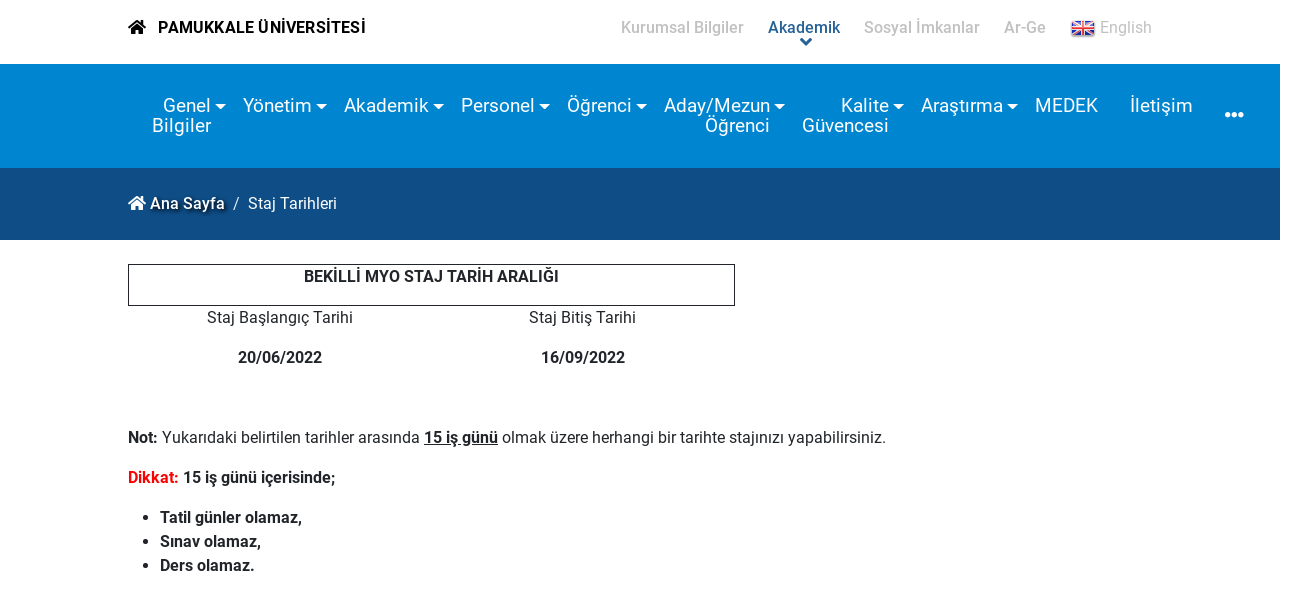

--- FILE ---
content_type: text/html; charset=utf-8
request_url: https://www.pau.edu.tr/bmyo/tr/sayfa/staj-tarihleri-2
body_size: 33063
content:


<!DOCTYPE html>

<html>
<head><title>
	Staj Tarihleri
</title><meta charset="utf-8" /><meta http-equiv="X-UA-Compatible" content="IE=edge" /><meta name="Title" content="Pamukkale Üniversitesi" /><meta name="Description" content="Bilimsel alanda gelişmelere yön veren, yenilikçi eğitim-öğretim uygulamalarında öncü olan, değer üreten ve mükemmelliği esas alan uluslararası üniversite" /><meta name="Distribution" content="Global" /><meta name="Author" content="Pamukkale Universitesi Bilgi Islem Daire Baskanligi" /><meta name="viewport" content="width=device-width, initial-scale=1.0, user-scalable=1.0" /><meta name="google-site-verification" content="k5vMhsfvPDPtNaoPINbFcqTzE8F1mvaqxnluSwDxpl4" /><meta name="google-site-verification" content="tcVWNmjLXWqV0cc3aymUlDY4cE0GkgDncNR9xVPu3Dk" /><meta name="PKCS10" content="0989DC6F83DAC14D3C16EAAF1AEDB188D8F5DECBC4182D63C19823077D7B7046" /><link rel="alternate" href="//www.pau.edu.tr" hreflang="x-default" /><link rel="alternate" href="//www.pau.edu.tr/pau/en" hreflang="en" /><link rel="icon" href="../../../imgs/pau.ico" type="image/x-icon" /><link rel="stylesheet" href="../../../themes/akademik2021/styles/bootstrap.min.css" type="text/css" /><link rel="stylesheet" href="../../../themes/akademik2021/scripts/revolution/css/settings.css" type="text/css" /><link rel="stylesheet" href="../../../themes/akademik2021/scripts/revolution/css/layers.css" type="text/css" /><link rel="stylesheet" href="../../../themes/akademik2021/scripts/revolution/css/navigation.css" type="text/css" /><link rel="stylesheet" href="../../../themes/akademik2021/styles/fontawesome/css/all.min.css" type="text/css" /><link rel="stylesheet" href="../../../themes/akademik2021/styles/mmenu.min.css" type="text/css" /><link rel="stylesheet" href="../../../themes/akademik2021/styles/owl/owl.carousel.min.css" type="text/css" /><link rel="stylesheet" href="../../../themes/akademik2021/styles/owl/owl.theme.default.min.css" type="text/css" /><link rel="stylesheet" href="../../../themes/akademik2021/styles/style.css" type="text/css" /><link rel="stylesheet" href="../../../themes/akademik2021/styles/responsive.css" type="text/css" /><link rel="stylesheet" href="../../../themes/akademik2021/styles/fontsRoboto.css" type="text/css" /><link rel="stylesheet" href="../../../themes/akademik2021/styles/fontsSatisfy.css" type="text/css" /><link rel="stylesheet" href="../../../themes/akademik2021/styles/lightbox.min.css" type="text/css" />

    <script src="//www.pau.edu.tr/themes/akademik2021/scripts/jquery-3.6.0.min.js" type="text/javascript"></script>
    <script src="//www.pau.edu.tr/themes/akademik2021/scripts/popper.min.js" type="text/javascript"></script>
    <script src="//www.pau.edu.tr/themes/akademik2021/scripts/bootstrap.min.js" type="text/javascript"></script>
    <meta name="Keywords" content="Staj Tarihleri,bmyo,paü, pau, pamukkale, denizli, pamukkale üniversitesi, pamukkale university, pamukkale üni, paü pusula, pau erasmus" /></head>
<body>
    <form method="post" action="./staj-tarihleri-2" id="aspnetForm">
<div class="aspNetHidden">
<input type="hidden" name="__EVENTTARGET" id="__EVENTTARGET" value="" />
<input type="hidden" name="__EVENTARGUMENT" id="__EVENTARGUMENT" value="" />
<input type="hidden" name="__VIEWSTATE" id="__VIEWSTATE" value="u1M87KtpX1OXuIz28QXa+f07Ick7Jp5sI2eIAFKd5XjymCU+BYJk9usL4v1sPkWTm5E9s/Ic+znP8Lhp1cQGM1KqOQPeD51e9FTZGoVsPyezFAnkGYPJUWhXVpV9U5qVrpzrw9I3Gf8R9sR4J2iDsjZN6dmkNiHFufpDtaZpMT14dqH9lUcg7FTHSOAVfJ9haAsUZ16gx4flrDl1xF1yhHuLdOOsTFEO+4hpvHgixDtg0Ea/6boNEOtMXEb5A3c2cuX/35kYNDrMGxBxLRD/lvOMsidulg7fPvBrbUZiz4Nmg2A0NXWey7tENhggimySmeqQEA2pyHBJPjcfP30ZNNPcT34mCQIqdSLhU6iYAj4zkPXeeRewZvq0UXGYBJ9XpQbKSx7/pKfdCx2gGfFF0Ji5LV2OW/hJ6XM3zI9zpUPW52vTLEXIxSxyxhQtFKZdi6HeZqJJLNfZcqm7KUeF6DY6ue/6FchQwA6nTkf+LiC/kYn9nOUaGrledcYieDN/FY6o6kx4jglG4KJa35r7dYNpJAEfnYyCkvWlVJry/cihBn6g/Y0au5pN16dW7JbJwPSnrPHp3GQACqTTsywIKI6arGxjpvrJA1y9DHfg6NemiKE8OTy3+Gme5Mo8QH3VpZg3h//VsEA/utUACMNvRzbqflbpJx0KFfIl9qaKOgFgOd/c5FqCuR++0Hk53H6bqyA+1YsC1MUSm/x0cvOjZrXp4hk1Ymb+BejtJpmKE91PAUw7H6i/+tXqWBTAgNwi8OGUObNDjcnQSenqN11iaNkBfaJ5Npm2Bwl+AxZNsMSC62oimYtQMJPJXUB9dAhqgDa/17noLiTnFrPkd8pGJu10JHWXoggWddwv+4frGp/64KyQEcbVbRWAsOUAhdNCn2tUjXXy982GccBwajSrZIsNI01wLL5Uw8ZZhRFT/Omkl/mis6fgMdlQAcXiubrEXck/FgpwWo/zNwL9J1gc6dforxrJKoEeQiTdPqrUdCIuj5OGy8kr38KCs9FEX+toDABXtQOdCz6dR5Zjy2wBZ5ObR8v1BTdAMwKhIg7wpYRjzSWzLhbJkTjdOF1tkqexGYb4cmJdHIcAso+RYtsUJfcG/YwO6Jh20326VWjhLnd1smFqFCXWjXLOnfZoYFCr7leJsaXEkSa+l1wFEh+ktSwVETJYAjBjSbxL6qhIZXey/zDfjue3odlyNPbHIaT7erSEVTj02gG1WTlv+h1w4Aa49yfVymkF+HyPBtaogPAFUGaJJn1+7Vvas6JJS90XTPSTqcLYpZ+gU+1KptffpM2WcZ+twC9VJQEkFVwCpJZFrNldmLCEFbypWy4J1avTfZ9dX/+WZjTQm9zu3ZxTvk1tcgeSGAPSmF8yt9O5V3wfqGSC3/jDZJbsYN9BqTRmIMi/nGO2budQPUG75LM5ShFkXrzJXu90lEw5o7oXqhCVUi0oUWDopGov4hcUwv+Y0xudsEbUHRIwlRoFPgVv4SoyFlOc6KIJ8S4lv7C4DvJdnNBGpEefYzy6AoAPL/o5hh6V+Jx7PSS/qbKoHLM/cwXxme6TPda0n+CJf9+ei4MMZSkpYx3YapN7lad/KPaUhHmKqbOxStDNzWCrCjxbP2ZWTNbLLR0wzlASW+Nq1c20VIUy+cbpl0Gmhraq3XlXG18RzFWxtX8/nGeAkxP5jblY9olX6KbyDMovW+Jamsdog98UU8Ucuow5Z7zJ1FrLq5mjD5bl/H5ZyX7YICFx9cqkdpqpoMItQ7lQF9I8djptV6jRpkQgQpzhqLBrB6B7bbh1a8VnKgE/rC1996x1r23H6YEUSXk/MV6PK9ENIhUCvWZ+No6piCdb4N91FNjyyRtRhohXev8IE7YPrsA0LURKjkhP4UYD3kouOTrldyAvHDo5C0EcX6o7MUN8jEBDU/aKsr8BsIYYWrdOa7q+9U3DFY3DFp9MWHOR4BzG/wyIusR+fZt9Hef6Qwkc/B2vmOVvBD8u42jSs1nSoVQxBlPwSkcbm+gFc2cXZxT3gFCnWfCHd01yQ52q5/6Jl896yZBINHCaXAPsf3MYc9DQcML23g6m7lVhW3pBnTORWKXGcOgmTr4Jh8/ZB6x9j3epGA7i0Ay9WHLb4ppxSDTmeAtmKWUmSN3hbcaBOdBavO325Zvu1rzN6LkufuKHkcpUcGX15LnHeQMQXM7M16cK0j0Nz3YsCKz53nIk8sNwhKp5417Jg1ovSKLQZfhSWl3KWi6PVVamJ3OUUEaKkCe6G+0Zpu/lPTStyZnEbtHg8dn29WJUbK3iom4E+mVr5V6stEOnTQdMCv19eD2oWJyoSSMaS8p2iwzZ/nMGrNc6wILiF9COUvHINiWLDmu1Mb9jWE4ZPdt8xSoR+woBwukv4UBCoMJHPu5XUcvivPWRMsJ8lFpi1Bvdjd02n7776JExnvnhgd79dwH12uScXGkW/nHzAZKWqBVec5XjS0FODaT9ATk721FU+HYEWeh5o+iX7eXJO7mZYzOrlVJ8gTxBBWnpnLe+g6vqn+ZgQuBc93D3rfuw592fnenm4YLpZ/T9+6yDN0dDcMQSlS6xv9orZuII3U/7904iGm5sfrOX64QYucsl+IuJCDsc/QtatkthnV+4+DuBTcT+LFVfJIuPMRAc4yBt5PAZdF38K2UvQspzJtw2i52iYi7u/BkwA7Lq+6HAOB9UAOPGoP+XiVpIJn9YXAHKepHJrLTl/vf9aof+8w4tAGgplBiBQM4Rb+4aLnsLVVq7Lv7ZErlDEESjUTpCovXRZTL73rU70jD1iqrgA8cyV2wS5cuzRyjd5W0sUtqmD0nhqnuNRz2uxl0YVUR/hga8ePjQMRBrySSE3hKjVoAuIVOL8qB5pV+3IEez/hv6gPtH51E422P+cm623q++apH07uPAbApo2A66Vl3YlHlARRaoGetdUrPyOJmWUV4OWGBj4xu8wOfvV7dUwFKAlxGyqhg4PHhIn/hwu2/YQYjFj5lfyc+O9VfWgW4KfWbR9MP1n2EQq+esBAyDpxpfwUyo9/Xqkap6qbfjQ/[base64]/hvOzXkPEHu+h7l2E0X/mjjtRP/kSSoKqVo6dS234suMV2MXZ42CK5H9Zie2hFWq4tr3taqXdnQa/MepyiGKDyZbJXmYlDkscctaFw4xDfOqvOM12FIKAdYm6luIeCrdri2oLKC9zVWlieDtWWfwOW+E9WOFEVfLMzh7eM6RdDGLfTAG7HRzK/pDDteQ4naqhv67ihU/S+G2owLXKfgkm/TAzt72pr77+x9x0G3MCEMgafVCRAtYfNTHeHmB/wi9zWpxNZkZRJkyGOjcdQIauxLMglLXBB7VuYorTYYYvbP1pnT9NRC6GEcJSmaPB/KmXBNmd79E9kzmF84wb6hnP1woUAeQSan1ugiPavqqHW0E00buVw51ySACOjQTy2hA4FKNgd63P9qVBHtes8xFJaJ47eTulal4+K08o/EHReDV6+NS3j6RM9KfvcP+idTcRzA3/77ugnVkntVLzblhI48OwomwU1v9wQcuapdZgJhPoAeWGuu+KUFCSNxO1r3DSl33ip4ZKfW6kuI2moYJs9kPK43YEZIEubkwXsDYwmsv4n4qflou/dhEYES0eyhCccFdHzAl5bPcSUWGP4noN+n1GvAA8xyQTmrrYt8QDeltGnrOgtss1qXoc9Pjjpmnv2ZatdKCnGnLJRR7AmfEA3Jvnp01OIbFOTO7Qt95461rhSVGAa1bkXljp1YbunHRg+mKpFwPHRprtIunCKQs054P4dTgG8d3Uca8L2cNyWkuEzXud/zm8vFBCqK5o9kSUIFZxydnlgFuZ8nWePdHTHf6bs8c+q/C2vvPGKUjGEy2Neu7yx/VGqujpkePTno72m1ErwWDIYshlNs/[base64]/coYApvlIbGnaPzX9GD8h0Wk/8ad9YvC/sGmncrrRwttitvPLF2B4G8fFUY+gZO4yOgxqUKPWCUfO6brGDUHLe3gVO1ssTNvousmqVZgd/r87ENcCQTU3dxyNtMad4d4n1PSXh4h/SftHtr2IyjF2FQhwNZO68m1Ox8YJUWKb3OxDQ5qpY5Dfv32Gi7O1PaFXVTb5bzFdkl4wlslNioc15tamBEweSZClw7vu7jH2P/ycKMsna3ezMneNiRkKRKL09y4o1HxXQDutCBMjfD0Tem6LhRIhqPGoUZMS6RnpzR8EjDrIv6m+QULDqMvZTFhIEw/Rpom3glvQUg1eAwrwo0byqsOqWoHJIsRG2RptCoKe97Tk11cVPypywPL4vJKTKjsQSj23tHrlFre+vn+LwQb6+wdD/AD4EBektrK63EF94NqOpzJCKD2fhSG4Zp9BlfOrrByQctJAVxpeXrAMVw2deYlBZOEwrMrkmxnT9t+pqYYYae9b0JcsIyfhtH8PipwbT1VqQ9sN3gFVoBhrVBZ3Cm8Fhoi9heUzkPbqUyWLTXQU3xK5k0dWzjtN34NIThAIW7pE7/u8wKE0fGiuVXgx4U36lChhX9tMAztWfvI4JgC4C1ZfFB3gAmPMs7o46vtnoMEzxSVa4LnvuSMKwlus91o+OlaAnqRsUeu5dRQH1XwtBVMr5iyJtyGk6eAYXkDTe1VcL8HOQtiyj/Qb1hMgpEiM2hzPeb+0uovKiEb3taoC6satxqxzo7MsmcbAz98NZvdtmXb9NcOcTdlSau9V++WIaDIlIy5ves5I7/h6eGesNZ34fRBtcqex/jx4uMsnQ6n44klmIqGuu0uv0JkyrlHbERcnpBvZULV3qG8YEOIA0diEePxlv+RhjLEGfMlihsjx0DZtGWzlwlYyDYeHxXyp3Jm7G0Z3VlLRYit0muKvJqb182+inmmXi+NugnTOsVZCMJ42i4+ytSdEjoDEKf8GJOSNuQb/wtbDJ0fm8nBb6ai/sqljZMkBC4UdR2i6kBbIq67K7fcmxx5peb+pqCO5BIg3fLs/cMw/3ykn0Xube0s9yJDCXicUXAhN8nc9jyc3LBOt99g5zsB+0vdRXzZkg0k5vYZi8u3jkZIMRmlv7JCYAdfuh0DNK7F+BIbT4qZRaHPzqQwnqEni7POxXV4WB/s57gq4M7Dv3kxCbYTZtU+n2Q0Zhn1/2GFVX1cAX7pRv9q9ZzPWiZPiIYgCfa6RouHrIRkJMUMszdC1Q3jUdBeq/r5RwhBRI1uqTOiHn4PQGNfHzyxAcAX39SS+GhYbmknMu+a3PV2/3unGG8X6YN7zN1NLTQ5qrfnQWQ1K/l4lAOodYYDDJ7x2nk4j7z4O3WIgmjrcN27Mpg6YCqV5B0SeA8HXgFAciNibVzvkFKokGFnIJb/W354ZmGbwNCFhkRMonhryQ2KKCGFB+hoJCLtExyUI+YRxaEGKT+GinE2sTeinTeAuyJ1lYGms4uZhlaNg/P2XOuHIIoBprGo7G6v5QsOtSkV/MUzsZgyUPb2gjFtmKurHDdYWiMfGYJA0L88jKq2OCZ3HmGhsfI52VKtdXerun3u2Nmr5x5TE2dDxDe1B8l933to+nGMjF2EQqgnOmCOsUeAjhmMfdOJLKm0yLEPNxNMknGE/mlyWn6VEU5HO19DALDmoLYGNvqM554bBjrZvTmgIpMAj80u46U/9bWNcB8DTB5KFYsHk0OJMIBcYv83HLAKJG5Po/gAwJQD4VDzt6BX4ZoolHwqm26WuOX0XAXPozRVk1SuQKY8anUUJwpx8m6h2s4Rk8SYCCDmHXT6IA6uMOShZHebb1iyUKyiTd/b59kaSGpv/DXuqd1VHmgYgpda+Kzbxwcqed5rUWQtxk+aYHmaHzs65BLarGEvxak3ovmpHfZawuFOVqRGvIy9hAJ59XCRsJj+SR1eanrbK4DC413nft7iL6J6KWNVyR6dFmLt80zSOI0yKfeaAvXdz12GvcZr1r2zBIB/iQNWlPP9O/lsiACTd7vB93no98ztTwoTEn2HQGgJu+OYRxDVhhG1eHhdEjlfSrYC8dTAdJ+pc0MlReWE++7MMzZuHykEFtMIoRCXnI7XNtzwespJSk257gTCBKZZ8XoDGFfsAzdY4aDDnjyCjNG7VVXEobOuzC++aZROBbi9ycd556V/QQEGVHa6yS1KFsMs0uAf0LRNRB7sANO3HC3NsKfcHxO8CLOmLTuq3uAz0SZ5h6Kz3kFHMUotrVMlNlWja7wUh+SGVVihpNCiTtBjUkmFwVpGlSOtHL+KSv7Q/Bax1mvYiu6mv3lFO6nXVuBls/i7ManpK0bDUgcM7D6NYQz0KOTtF3Ymtf7b8zWqeC+Nv3E2vzghYeG2pZiSu8n9zclNvUlS3gL0FTUsQqE6w/u/wHdetWIKD1IllW7F8gYxkzjPCyxU6lEDzXbcHKBj37IryCPk89n9xtJTF7PGdjiiiqPShocQqPSqqpKeQptM3c4NF4MjNgJI3piI9iPZoEVjs3jXsw9d79+1XPDjVCgZgX9dEyuKizn3HQiCojRg63fzd2Z8tCBHak1XuvAZuW3xAdPSZvlnzIWsyGsP/PNsiMq28iS/ULx9cxFOCh7erSACL/e8NzpX8EWUbQZUlgoB277rTePRXILXZtEmtgCZ2Xk9wFDUGQd3n4tS86rOH2SyUaDfOYInMadfgLH8Ta8LKYgI2b2KimrsWqdRNQuepUh2EdbAmtIErM3zyd467vqoz0ipC/JBZ0aNbkLRbwRmhewUBfOA5uhqtLyf+eSPxeKwUiZuhxW+Qoosjh688XnP/iFGX5nKv4UJYwSrKApfOTFWZoU7QqpW7DSW1hn4qdknLO//bdDVU0gLda8U5rICPoINdMOY4Ux8A/a8IsCOSQ/hqkJV5+uAqqLNySxcTxSZ2NIgJP+jkGX2cHj4dykPQWXpB2dySsLHAP9bCNuxnsohIaZRGkmWJb3u4uhDDpdt3IR4LMKMDLTvfFxoR7Z+glfkmG2JK5MRSE8nfEFH7iNtHP/t2BXaw7kjgTfz7Nnq6vyLeiixFI25D4BT/NFVuN0FfMJnS0wrqLubx0lWM65LymtuBZnamjW8mjWX3tkzlRPPWY9uXIn4PxFgHWx+vzMU7Di4pkNj7HI5sEElR7E5BgJs+WGGTMgvPxHdf/YwPXdy67xaq5z1Dey2aQUacwrTbThw2ce7NfnM9SQVO24Z1BOveyrObal96FMgPCfAS5pGuDCc6sWczefUy37B3Yu31zUbJbdE3l8gHs2TpgR+Co8FeHxDCwpYIgXxJvDgvVs24w3dO0+K77QiOFRJnkznnAzPmolgR68w/9pGyuepI59Na6CGGuO3Ol8Ympj/W6pwlpzMK1BIQNd4hx4m5JAWHX1zMUirTYZubW/bcA+r4TxAjyeEF2ceSlhWa3Jbs3HZpnUyGQQ0jxbXinoNXluh/oE5k0zA5gw2sudxveecI4ZrSzwdT89Ex3m3YRxwmk3Q0nrk/i/sP+WOsQoa6xYbmcZc/YmQGcXdbRR97+eWnEzws6dbU5F7Ckt9P9fczz/aX15Awdxac9Ddk0WbwsdOXc+0/DQHEb6/o0wk9G648p0rDgAuFfhnkQlys+qgNjjFvP87csSJzhd1sShuwCqkglh/uw7fHvRtLYdSFRJw16kaKBf89uPY9hgy0q0jBk+ygMgkQc6/5rR+4OyVOiStvEpvtLYbPuu7yE3HJ2eVSTIOKPI/D8wqhoW4Gl3yftv00DxduEftC2EP4aI0vs4QR9ja+34wV2eIuNQDv9PTm4kOkEsFCHfcl0ELkWh3rY9vCZqp6a43fmEuE2ZcZKC9r5t76ISrTUaItdJnmUClTeAINy57m+sZjT8qJiKJ2+TdOWRRnAq8N/dnvJLkhifTRWZ+gy1+Jv6Cwh6tzxFhzphGV0nxSXBXunJlM+djFQL+WYp3sitg+i+Va2eWZ2jY8vV1DRK+TbY7JZZ1uXDsn03FAQyb/VlFlqsysVfnIHYGUHmnfLsj4N1/zEI7mV6JAESebMaoWiw00OLM/f69oSoBGd0cWM5IEtW+U8QUW5LsIz8FvNDyKnKkEnvkDD3J9lR6CvJgNfcuauvNbiz2hoqA6A2Om4H4cKfCmsavM/0RrTUzEp7ZO52jhq0O4gO31nEh5kFlEYAWI521v0rdiuU1FXUehBz1uM1E2cKVIu8+Il+pwQxYiu5RpeQ6H/u/F2P0X3W1faBk1KSupl0zkrr11kKrN39T6pwT3OjSfpYfOjzRz4ITkj3jIz0b9aJRR6LrwEWpxu+wHDmSXvpbE/Nu47Nwkn3FN9zm/2oBxRiD55gCmnx+wfBgE9M8OFJY3+gpFHw0RTn4EwDvE3LHKzua28Np/6GEQCo2WKbfM3kYelfBw3KULhzP3OQTMkO40ae/gATT658m4FRaPZswk4tS3DRabPVDoQwph3idQO+Fs9cC/4HQYzBOppOWvIIFqR21JJmXyiPepH7M/043I3DkRo7KRfcV+1UaPzsbpWs3lNXPivp0B2ttabuizkiV1LlxdSAgJSffwPoVuFNxwvs3sHmekVkuAllK8KdK6h+0fxg0y3Imsgh2k6PFPXMLcVGO+hSy7M6jHI9N1lbHXmpTsjh4PmyA5u60+W/K6i+2C+ir1SRwYEG5n2ozLx9cFM9bT6lorI9xniXcJ/Ot6ZuWOViRAiRB850sfhz7eMaEr+xIrOfk/aOmwcJwB63YCSSDeDI3VTW9SBbNE/mh7I3OLn6VJYMLw42rXDgZGbggJKSVaAy8Wto0syPMxtD4P8pXE+FcMR4yRpibdNFLJbAjN45hANl39SVla62VK/HwoD/E+l4Lv8faOe2gG1WjbkIymOxgavWinL2F0/mSiLoK19uS/kmG9RUHGZRHVZKBeFCjlt5/8uS9wlNHITCrprP0Nn6C5eWmMBY2kPtgQxHOHbn/jRJLiXRglJMyyF7EASGAYQVebhSHxKPkMH5RQ7P575BbC9KbCFoLYFYY6BS2jtRiCV+WVRXd7+G3Sl5xNC9kv4OaM6j3MWay7X77CGvQgnhy+zdMpi89JlLLuFKrI9Tb73WqD0NP4dgiN2wC6OMCTHBO08TDeCx13FjSMa0D6qLjUOQCnDYnW/+KGwdgP5idyKTrUK6q0JoIbqDKc7zZbWINFPbP2ryT+BSwgUBx3Ukc3wJqvTj5vmovgEeGqJf0D4cJ/[base64]/nNmxZQkGtxV9WW2SK6cFVVIDJz8x45mJwCk7dUQac/muO5r4GXkyuLhu4ICvWxQAAWmttkog+4NuttOb8WQVLiqLMLDYD4O4Ei7IctzINgomedQQpwE+eTc2jbty5a7wYJ549Iv7OVZaRT+SQOwhUwj3Al48ZVC6SfexenOU514ddLEAsHTViKH4QL/MnfQZrXYNB/GnaY5cU8WeelfaVCmcI871e7Aj53sBmV5cSPeQYnkvULS5uOtYObfN62ElE99zfYY40GkeOk40xzxPAIWYWcXPFH7qKhqnLBS5m/spW3cxQWI9vWolH5AnXHc17P3JZuIadMamf+oeK2ipUmQ4pXo1zk90bUOD3wQu+pLsXwhmFqw6XUpBBALVaD3YxUHczFYyTjPCKsKC1SbSXHfv9JG9ljc6GdlcxIYr7/zrDGsJ8AZ/OhfDAQtNmUWViaj0FhXs5mOAzJBaWGqycYPo55hYqfg8kLnc1OLyuqHrC+inXH/HyzC+8/pCQW6NnB1oq5pJ+mWtaJQDQCgyFy93RQvJ1BeWgQ+1Vo5zDMWivTueS9rv+1HNtapnb+XHCkFV2BHj9DnsYNpuvTCpiVfNBeA3MsDCTh4RJdnfnRJYVpDAcrhEeW3twoIlGup0wWb3sRjQxUeqw11XWhYlQsrBN75lWSluyF/5v/zilJL1/4xRIWrVWsRS1gm4rKZdFD9KG9WOC83c+delTATtxDHoqnAtHzN3X5bhf2cUGgY2eDLwRffJbvCJdQOm1q2UEx0jbWL4ocj9qgGJHMdmOfdJnVtCBG/lF+UHW2NjXFhG1NKKSqXKDp1dcfiqxlrfGaTUjMSLe9xQ4yk8NJo1I/IqCFz4900aG7Ea6wp0BOpAEHaR13hrieOdwb03LiXK6WzVWhaITJYCFLJgF0J2Da8RhSqOeHm3m/k77MXOkm9RZBlNkdAdpvqy64Blbd/XezE6vCw+/rZFqpJzkMxv7SFjKxRCIvggvqSrYgchdc9nb0SSOrNA42feXH4G3io5qD+ChL2xziJG3sYFgIU9bZZmLfmykN3NvlC6JYUWz8Vgw8ctoV1XHsKqCaRyOr6v7L/6Y0wRmQG/A6l3kTibbfMrX5bdTCMacot+9Yi0CG34JuP2A/cad6gbRtnAymmnIHaS+5d/wwWq4gconVp5VwHVKcSRyPazL1LRYEHLYMY+fOBiJ7fJiWyJAtbhT8pLfjmVkOG9vNikH/m6djNVptXUropc1UJPmgIA16jK4QlTR24W1QPf4oylk6KGji0etfaw9fv9BhZ/eECN+rq56vHmvYUeuG87Vy8tQpw30NrJLBoo5JrtjJXK286B4iEsIbRljnRP5iHLom1bYa313QdJEoog0Uvn09gCqIJvOTFmSl6gXEQFhT/[base64]/Jr6IUsLdaBa/LBorsAL5UWLTDlARC89xnN+OjRy+YuUi32zRavggsSKPiq1IIeoZNM4G1IfPxUvzMsdSO8sf/XdSXopwYCMJuukp1fipska3H1SJuJ+cwS8Z6iJeRx1wUdVa/DszTiKiGO6iQ82tfaqyhIRxYnNcKmA2DGBqdrJ5MCXGrt49BNORS0DKKqLj+uhlzbJLi6uxHrSBKZ2NUIR1iO9jw6Ohlr0yHagfh/xBVki5EI37E0S+ypNZ4PJAMZLWEIRUB3RCtnNFd+MMS1tqI2lpjerKP3mXy/y8ZmT/oysUgC1KOoaTRWXM/Mf/FmljxfTdIENREsVxgl2APhZO+PiBWXPuq8qX+saeThI4P5uIMVk3Arlt+z4Ym4tBcGyKNP1oTQvyVMElRCEe7exO4AzowLe4BpnvI0rsCDCk9FOvN0b8np4zg1KiifTSDvuJ7lsh5Rz6D71Ub69fXwKfvBAHLWO3/y9OTjjJiLteSfwMrf/e8NuzTFW0lLMQmYmtVPCZKZKjO4ICjU/EuWaRVjnUCV02mlD3Kb6kywn6jnUJuhU14X2d0glIBKHUFwqkGXEt28Ok5eWj3AC/X3S7HFc9ndQxm8HAwMIiruKKu6UlpagHZf3vHMKj8cz1ISvSWZxt//z0MGDe6p2LCixs4E8WgVxaZtIL6S/cAFhQ6oAH9zMJL0bAwkqj0mdVXHZjyegla17GddLcCizaSW6OQyye1vKXqo+AluE2CZBVg7Dhp8Q0UNrsMEK/VrdXl7hXZcPYhRnitl/+WMBZG4nx7OHV1IZCDYW6VzxSqWtLKAz49XXKxxNOLaYs4EuRvZXqz+1hkA4QKZfUJAuFj50wSS8xk/5WME6eOYKx8tyXSkYyGplFDzm1G2Gc9uRetlLO13SVs4Wc4tHrUwbZGSq+jaQzavxH/b3/M2tLXHXrrEF/2I5M/wKVZMy930aWm4jb+VJjX51FbQMRmso8wOvjEwt5ICzm8cN+ImiAWW5eCac3ngwhdLKrrjwOwRp6E4kQwISYEIfJDcNAopv5P4h+Hy5UU9Q4NOI2sVF1lP00M6YfKQYNflFDpezueQV0o1xNrSz4Q0w9DLc00qbjHN/orJK5lGbmb/xEOqUmbfHzYPZasxm4zn97LvAIbD7SFNypZDc/ScDk+IfwcJF3cvo5at+oehdRcAGe8UJVAr03ziY/5aFeL9FtaUL7jhbFTWO2hoM43HqK65rYE1qEvyKVjaIC168j7g==" />
</div>

<script type="text/javascript">
//<![CDATA[
var theForm = document.forms['aspnetForm'];
if (!theForm) {
    theForm = document.aspnetForm;
}
function __doPostBack(eventTarget, eventArgument) {
    if (!theForm.onsubmit || (theForm.onsubmit() != false)) {
        theForm.__EVENTTARGET.value = eventTarget;
        theForm.__EVENTARGUMENT.value = eventArgument;
        theForm.submit();
    }
}
//]]>
</script>


<script src="/WebResource.axd?d=pynGkmcFUV13He1Qd6_TZCucIHZTuhFPnzsTO_Af5WRohDkXWXE8ayD7B5OY3hKii1qBuV-7grSeoXTBn5sRMg2&amp;t=638286173964787378" type="text/javascript"></script>


<script src="/ScriptResource.axd?d=D9drwtSJ4hBA6O8UhT6CQpMvUUwDa9lqco9X244umaTzyC5dus6HJNGkYtaHiZAdGn46JbFGwt7q-kBuXj9NaBvzGQMR8H6Oi2O0mefbFLAnah9XsU8f9gtzuJy5_HibvfWg7IZNXOx22pS7cXV4vSdgNc8Ud1WI4kIxo2HMUnY1&amp;t=13798092" type="text/javascript"></script>
<script type="text/javascript">
//<![CDATA[
if (typeof(Sys) === 'undefined') throw new Error('ASP.NET Ajax client-side framework failed to load.');
//]]>
</script>

<script src="/ScriptResource.axd?d=JnUc-DEDOM5KzzVKtsL1tR8II3G-A0xJQo10s3mqaw-ZkZXGWykiui3CAvADg2QAPA0-zUWLG-uv7TabuXN4GrcW_lstbECd44CJQOWVRFwDah-KzOmFm0yYhJ7snYweYPTR7p7d4ZOEVbUWqawo4qN2_iXfUVjBnRXMqGp44ploUGbdlJ57XrBoDXFnP_k50&amp;t=13798092" type="text/javascript"></script>
<div class="aspNetHidden">

	<input type="hidden" name="__VIEWSTATEGENERATOR" id="__VIEWSTATEGENERATOR" value="3989C74E" />
	<input type="hidden" name="__SCROLLPOSITIONX" id="__SCROLLPOSITIONX" value="0" />
	<input type="hidden" name="__SCROLLPOSITIONY" id="__SCROLLPOSITIONY" value="0" />
</div>
        <div id="wrapper">
            <script type="text/javascript">
//<![CDATA[
Sys.WebForms.PageRequestManager._initialize('ctl00$smBukalemun', 'aspnetForm', [], [], [], 90, 'ctl00');
//]]>
</script>

            <header id="mainheader" class="gx-8">
                <div class="d-flex container-fluid py-2 bread">
                    <div class="me-auto breadPAU">
                        <a href="//www.pau.edu.tr">
                            <i class="fas fa-home"></i>
                            <span>Pamukkale ÜNİVERSİTESİ</span>
                            <span class="slogan">Üniversite hayatın rehberidir</span>
                        </a>
                    </div>
                    <div class="d-block d-sm-block d-md-none align-self-center">
                        <a href="#mmenu" class="mmenu-bar"><i class="fas fa-bars fa-lg"></i></a>
                    </div>
                    <div class="d-none d-sm-none d-md-block">
                        

<ul class="nav justify-content-end flex-nowrap pauMenu">
    <li id="corporateBtn" class="nav-item ">
        <a class="nav-link" href="javascript:void(0);">
            <h2>Kurumsal Bilgiler</h2>
        </a>
    </li>
    <li id="academicBtn" class="nav-item active">
        <a class="nav-link" href="javascript:void(0);">
            <h2>Akademik</h2>
        </a>
    </li>
    <li id="socialBtn" class="nav-item ">
        <a class="nav-link" href="javascript:void(0);">
            <h2>Sosyal İmkanlar</h2>
        </a>
    </li>
    <li id="researchBtn" class="nav-item ">
        <a class="nav-link" href="javascript:void(0);">
            <h2>Ar-Ge</h2>
        </a>
    </li>
    <li class="nav-item websiteLangOp">
        <div class="dropdown">
            <a class="btn dropdown-toggle" href="#" role="button" id="ddLangList" data-bs-toggle="dropdown" aria-expanded="false">
                <i class="fas fa-globe"></i>
            </a>
            <ul class="dropdown-menu" aria-labelledby="ddLangList"></ul>
        </div>
    </li>
</ul>
<a class="closeMenu d-none nav-link closebtn" href="javascript:void(0)"><i class="fas fa-times fa-lg"></i></a>
<div class="gx-8">
    <div id="corporate" class="drpdownMenu corporate">
        <div class="container-fluid subMenu">
            <ul class="nav nav-pills justify-content-start" id="pills-tab0" role="tablist">
                <li class="nav-item" role="presentation">
                    <button class="nav-link active" id="about-us-tab" data-bs-toggle="pill" data-bs-target="#about-us" type="button" role="tab" aria-controls="about-us-home" aria-selected="true">
                        Hakkımızda
                    </button>
                </li>
                <li class="nav-item" role="presentation">
                    <button class="nav-link" id="directorate-tab" data-bs-toggle="pill" data-bs-target="#directorate" type="button" role="tab" aria-controls="directorate" aria-selected="false">
                        İdari Birimler
                    </button>
                </li>
                <li class="nav-item" role="presentation">
                    <button class="nav-link" id="coordinatorships-tab" data-bs-toggle="pill" data-bs-target="#coordinatorships" type="button" role="tab" aria-controls="coordinatorships" aria-selected="false">
                        Koordinatörlükler
                    </button>
                </li>
                <li class="nav-item" role="presentation">
                    <button class="nav-link" id="committees-tab" data-bs-toggle="pill" data-bs-target="#committees" type="button" role="tab" aria-controls="committees" aria-selected="false">
                        Kurullar - Komisyonlar
                    </button>
                </li>
            </ul>
        </div>
        <div class="container-fluid subContent">
            <div class="col-12 col-lg-9">
                <div class="tab-content" id="pills-tabContent0">
                    <div class="tab-pane fade show active" id="about-us" role="tabpanel" aria-labelledby="about-us-tab">
                        <div class="row">
                            <div class="col-md-6">
                                <ul class="list-group list-group-flush">
                                    <li class="list-group-item"><a href="//www.pau.edu.tr/pau/tr/rektorluk">Yönetim</a></li>
                                    <li class="list-group-item"><a href="//www.pau.edu.tr/pau/tr/senato">Senato</a></li>
                                    <li class="list-group-item"><a href="//www.pau.edu.tr/pau/tr/yonetim-kurulu">Yönetim Kurulu</a></li>
                                    <li class="list-group-item"><a href="//www.pau.edu.tr/pau/tr/kurumsal/misyon-vizyon-ve-degerler">Misyon ve Vizyon</a></li>
                                    <li class="list-group-item"><a href="//www.pau.edu.tr/pau/tr/kurumsal/yonetim-organizasyonu-semasi">Organizasyon Şeması</a></li>
                                    <li class="list-group-item"><a href="//www.pau.edu.tr/pau/tr/kurumsal/etik-degerler-ve-ilkeler">Etik Değerler ve İlkeler</a></li>
                                    <li class="list-group-item"><a href="//www.pau.edu.tr/pau/tr/sayilarlaPAU">Sayılarla PAÜ</a></li>
                                    <li class="list-group-item"><a href="//www.pau.edu.tr/pau/tr/kurumsal/tarihce">Tarihçe</a></li>
                                    <li class="list-group-item"><a href="//www.pau.edu.tr/pau/tr/mevzuat">Mevzuat</a></li>
                                    <li class="list-group-item"><a href="//www.pau.edu.tr/pau/tr/kurumsal/kys-politikalar">Politikalar</a></li>
                                </ul>
                            </div>
                            <div class="col-md-6">
                                <ul class="list-group list-group-flush">
                                    <li class="list-group-item"><a href="//www.pau.edu.tr/ickontrol">İç Kontrol</a></li>
                                    <li class="list-group-item"><a href="//www.pau.edu.tr/stratejikplanlama">Stratejik Plan ve Faaliyet Raporu</a></li>
                                    <li class="list-group-item"><a href="//www.pau.edu.tr/pau/tr/kurumsal/universite-anahtar-performans-gosterge-listesi">Üniversite Anahtar Performans Göstergeleri</a></li>
                                    
                                    <li class="list-group-item"><a href="//www.pau.edu.tr/kalitekomisyonu/tr/sayfa/kurum-ic-degerlendirme-raporlari">Kurum İç Değerlendirme Raporları</a></li>
                                    <li class="list-group-item"><a href="//yokak.gov.tr/raporlar/ExternalReportPublic?uniId=1160&termYear=2017" target="_blank">Kurum Dış Değerlendirme Raporları</a></li>
                                    
                                    <li class="list-group-item"><a href="//www.pau.edu.tr/bilgiedinme">Bilgi Edinme Bürosu</a></li>
                                    <li class="list-group-item"><a href="//www.pau.edu.tr/pau/tr/sayfa/kurumsal-kimlik">Kurumsal Kimlik</a></li>
                                    <li class="list-group-item"><a href="//www.pau.edu.tr/pau/tr/kurumsal/kisisel-verilerin-korunmasi">Kişisel Verilerin Korunması Kanunu Aydınlatma Metni</a></li>
                                    <li class="list-group-item"><a href="//www.pau.edu.tr/pau/tr/kurumsal/pau-cinsiyet-esitligi-plani">PAÜ Cinsiyet Eşitliği Planı</a></li>
                                    
                                </ul>
                            </div>
                        </div>
                    </div>
                    <div class="tab-pane fade" id="directorate" role="tabpanel" aria-labelledby="directorate-tab">
                        <div class="row">
                            <div class="col-md-6">
                                <ul class="list-group list-group-flush">
                                    <li class="list-group-item"><a href="//www.pau.edu.tr/genelsekreterlik">Genel Sekreterlik</a></li>
                                    <li class="list-group-item"><a href="//www.pau.edu.tr/bidb">Bilgi İşlem Daire Başkanlığı</a></li>
                                    <li class="list-group-item"><a href="//www.pau.edu.tr/imid">İdari ve Mali İşler Daire Başkanlığı</a></li>
                                    <li class="list-group-item"><a href="http://kutuphane.pau.edu.tr">Kütüphane ve Dokümantasyon Daire Başkanlığı</a></li>
                                    <li class="list-group-item"><a href="//www.pau.edu.tr/oidb">Öğrenci İşleri Daire Başkanlığı</a></li>
                                    <li class="list-group-item"><a href="//www.pau.edu.tr/personel">Personel Daire Başkanlığı</a></li>
                                    <li class="list-group-item"><a href="//www.pau.edu.tr/sks">Sağlık Kültür ve Spor Daire Başkanlığı</a></li>
                                    <li class="list-group-item"><a href="//www.pau.edu.tr/strateji">Strateji Geliştirme Daire Başkanlığı</a></li>
                                </ul>
                            </div>
                            <div class="col-md-6">
                                <ul class="list-group list-group-flush">
                                    <li class="list-group-item"><a href="//www.pau.edu.tr/yapiisleri">Yapı İşleri ve Teknik Daire Başkanlığı</a></li>
                                    <li class="list-group-item"><a href="//www.pau.edu.tr/dsi">Döner Sermaye İşletmesi Müdürlüğü</a></li>
                                    <li class="list-group-item"><a href="//www.pau.edu.tr/hukuk">Hukuk Müşavirliği</a></li>
                                    <li class="list-group-item"><a href="//www.pau.edu.tr/icdenetim">İç Denetim Birimi</a></li>
                                    <li class="list-group-item"><a href="//www.pau.edu.tr/genelsekreterlik/tr/sayfa/ozel-kalem-mudurlugu">Özel Kalem Müdürlüğü</a></li>
                                    <li class="list-group-item"><a href="//www.pau.edu.tr/genelsekreterlik/tr/sayfa/yazi-isleri-mudurlugu">Yazı İşleri Müdürlüğü</a></li>
                                    <li class="list-group-item"><a href="//www.pau.edu.tr/guvenlik">Kamu Düzeni ve Güvenlik Hizmetleri Müdürlüğü</a></li>
                                    <li class="list-group-item"><a href="//www.pau.edu.tr/genelsekreterlik/tr/sayfa/basin-ve-halkla-iliskiler">Basın ve Halkla İlişkiler Birimi</a></li>
                                </ul>
                            </div>
                        </div>
                    </div>
                    <div class="tab-pane fade" id="committees" role="tabpanel" aria-labelledby="committees-tab">
                        <div class="row">
                            <div class="col-md-6">
                                <ul class="list-group list-group-flush committeesList">
                                    
                                            <li class="list-group-item">
                                                <a href="//www.pau.edu.tr/adk">
                                                    Akademik Değerlendirme Kurulu
                                                </a>
                                            </li>
                                        
                                            <li class="list-group-item">
                                                <a href="//www.pau.edu.tr/akademiktesvik">
                                                    Akademik Teşvik Düzenleme, Denetleme ve İtiraz Komisyonu
                                                </a>
                                            </li>
                                        
                                            <li class="list-group-item">
                                                <a href="//www.pau.edu.tr/arabuluculukkomisyonu">
                                                    Arabuluculuk Komisyonu
                                                </a>
                                            </li>
                                        
                                            <li class="list-group-item">
                                                <a href="//www.pau.edu.tr/bayek">
                                                    Bilimsel Araştırma ve Yayın Etik Kurulu
                                                </a>
                                            </li>
                                        
                                            <li class="list-group-item">
                                                <a href="//www.pau.edu.tr/bologna">
                                                    Bologna Eşgüdüm Komisyonu
                                                </a>
                                            </li>
                                        
                                            <li class="list-group-item">
                                                <a href="//www.pau.edu.tr/danismakurulu">
                                                    Danışma Kurulu
                                                </a>
                                            </li>
                                        
                                            <li class="list-group-item">
                                                <a href="//www.pau.edu.tr/egitimkomisyonu">
                                                    Eğitim Komisyonu
                                                </a>
                                            </li>
                                        
                                            <li class="list-group-item">
                                                <a href="//www.pau.edu.tr/fmdk">
                                                    Fikri ve Sınai Mülkiyet Hakları Değerlendirme Kurulu
                                                </a>
                                            </li>
                                        
                                            <li class="list-group-item">
                                                <a href="//www.pau.edu.tr/hadek">
                                                    Hayvan Deneyleri Etik Kurulu
                                                </a>
                                            </li>
                                        
                                            <li class="list-group-item">
                                                <a href="//www.pau.edu.tr/isg">
                                                    İş Sağlığı ve Güvenliği Kurulu
                                                </a>
                                            </li>
                                        
                                            <li class="list-group-item">
                                                <a href="//www.pau.edu.tr/kalitekomisyonu">
                                                    Kalite Komisyonu
                                                </a>
                                            </li>
                                        
                                            <li class="list-group-item">
                                                <a href="//www.pau.edu.tr/karek">
                                                    Klinik Araştırmalar Etik Kurulu
                                                </a>
                                            </li>
                                        
                                            <li class="list-group-item">
                                                <a href="//www.pau.edu.tr/ogrencidestek">
                                                    Öğrenci Destek Birimi
                                                </a>
                                            </li>
                                        
                                            <li class="list-group-item">
                                                <a href="//www.pau.edu.tr/trafikkurulu">
                                                    Pamukkale Üniversitesi Güvenlik ve Trafik Kurulu
                                                </a>
                                            </li>
                                        
                                            <li class="list-group-item">
                                                <a href="http://pdo.pau.edu.tr">
                                                    Proje Destek Ofisi
                                                </a>
                                            </li>
                                        
                                            <li class="list-group-item">
                                                <a href="//www.pau.edu.tr/mobbing">
                                                    Psikolojik Tacize (Mobbıng) Karşı Destek Birimi
                                                </a>
                                            </li>
                                        
                                            <li class="list-group-item">
                                                <a href="//www.pau.edu.tr/yabanciuyruklupersonel">
                                                    Yabancı Uyruklu Sözleşmeli Personel İnceleme ve Değerlendirme Komisyonu
                                                </a>
                                            </li>
                                        
                                            <li class="list-group-item">
                                                <a href="//www.pau.edu.tr/yayinkomisyonu">
                                                    Yayın Komisyonu Başkanlığı
                                                </a>
                                            </li>
                                        
                                </ul>
                            </div>
                            <div class="col-md-6">
                                <ul class="list-group list-group-flush committeesList2"></ul>
                            </div>
                        </div>
                    </div>
                    <div class="tab-pane fade" id="coordinatorships" role="tabpanel" aria-labelledby="coordinatorships-tab">
                        <div class="row">
                            <div class="col-lg-6">
                                <ul class="list-group list-group-flush">
                                    <li class="list-group-item"><a href="//www.pau.edu.tr/bap">Bilimsel Araştırma Projeleri Koordinatörlüğü</a></li>
                                    <li class="list-group-item"><a href="//www.pau.edu.tr/bilimseldergiler">Bilimsel Dergiler Koordinatorlüğü</a></li>
                                    <li class="list-group-item"><a href="//www.pau.edu.tr/dosap">Doktora Sonrası Araştırma Programı Koordinatörlüğü</a></li>
                                    <li class="list-group-item"><a href="//www.pau.edu.tr/engelliogrencibirimi">Engelli Öğrenci Birimi Koordinatörlüğü</a></li>
                                    <li class="list-group-item"><a href="//www.pau.edu.tr/farabi">Farabi Koordinatörlüğü</a></li>
                                    <li class="list-group-item"><a href="//www.pau.edu.tr/isgk">İş Sağlığı ve Güvenliği Koordinatörlüğü</a></li>
                                    <li class="list-group-item"><a href="//www.pau.edu.tr/uluslararasi">Uluslararası İlişkiler Koordinatörlüğü</a></li>
                                    <li class="list-group-item"><a href="//www.pau.edu.tr/oyp">Öğretim Üyesi Yetiştirme Programı Koordinatörlüğü</a></li>
                                    <li class="list-group-item"><a href="//www.pau.edu.tr/srdgreen">Sürdürülebilirlik Koordinatörlüğü</a></li>
                                    <li class="list-group-item"><a href="//www.pau.edu.tr/ylsy">YLSY Burs Programı Koordinatörlüğü</a></li>
                                    <li class="list-group-item"><a href="//www.pau.edu.tr/yurtdisi">Yurt Dışı Öğrenci Koordinatörlüğü</a></li>                                    
                                </ul>
                            </div>
                        </div>
                    </div>
                </div>
            </div>
        </div>
    </div>
    <div id="academic" class="drpdownMenu academic">
        <div class="container-fluid subMenu">
            <ul class="nav nav-pills justify-content-start" id="pills-tab1" role="tablist">
                <li class="nav-item" role="presentation">
                    <button class="nav-link active" id="associate-tab" data-bs-toggle="pill" data-bs-target="#associate" type="button" role="tab" aria-controls="associate" aria-selected="true">
                        Önlisans
                    </button>
                </li>
                <li class="nav-item" role="presentation">
                    <button class="nav-link" id="bachelor-tab" data-bs-toggle="pill" data-bs-target="#bachelor" type="button" role="tab" aria-controls="bachelor" aria-selected="false">
                        Lisans
                    </button>
                </li>
                <li class="nav-item" role="presentation">
                    <button class="nav-link" id="master-tab" data-bs-toggle="pill" data-bs-target="#master" type="button" role="tab" aria-controls="master" aria-selected="false">
                        Lisansüstü
                    </button>
                </li>
                <li class="nav-item" role="presentation">
                    <button class="nav-link" id="learningUnits-tab" data-bs-toggle="pill" data-bs-target="#learningUnits" type="button" role="tab" aria-controls="learningUnits" aria-selected="false">
                        Öğrenim Birimleri
                    </button>
                </li>
            </ul>
        </div>
        <div class="container-fluid subContent">
            <div class="col-12 col-lg-10">
                <div class="tab-content" id="pills-tabContent1">
                    <div class="tab-pane fade show active" id="associate" role="tabpanel" aria-labelledby="associate-tab">
                        <div class="row">
                            <div class="col-md-6">
                                <ul class="list-group list-group-flush">
                                    <li class="list-group-item"><a href="//www.pau.edu.tr/acipayammyo">Acıpayam Meslek Yüksekokulu</a></li>
                                    <li class="list-group-item"><a href="//www.pau.edu.tr/bmyo">Bekilli Meslek Yüksekokulu</a></li>
                                    <li class="list-group-item"><a href="//www.pau.edu.tr/bozkurtmyo/tr">Bozkurt Meslek Yüksekokulu</a></li>
                                    <li class="list-group-item"><a href="//www.pau.edu.tr/buldanmyo">Buldan Meslek Yüksekokulu</a></li>
                                    <li class="list-group-item"><a href="//www.pau.edu.tr/calmyo">Çal Meslek Yüksekokulu</a></li>
                                    <li class="list-group-item"><a href="//www.pau.edu.tr/camelimyo">Çameli Meslek Yüksekokulu</a></li>
                                    <li class="list-group-item"><a href="//www.pau.edu.tr/cardakmyo">Çardak Organize Sanayi Bölgesi Meslek Yüksekokulu</a></li>
                                    <li class="list-group-item"><a href="//www.pau.edu.tr/cmyo">Çivril Atasay Kamer Meslek Yüksekokulu</a></li>
                                    <li class="list-group-item"><a href="//www.pau.edu.tr/dshmyo">Denizli Sağlık Hizmetleri Meslek Yüksekokulu</a></li>
                                </ul>
                            </div>
                            <div class="col-md-6">
                                <ul class="list-group list-group-flush">
                                    <li class="list-group-item"><a href="//www.pau.edu.tr/dsbmyo">Denizli Sosyal Bilimler Meslek Yüksekokulu</a></li>
                                    <li class="list-group-item"><a href="//www.pau.edu.tr/dtbmyo">Denizli Teknik Bilimler Meslek Yüksekokulu</a></li>
                                    <li class="list-group-item"><a href="//www.pau.edu.tr/hmyo">Honaz Meslek Yüksekokulu</a></li>
                                    <li class="list-group-item"><a href="//www.pau.edu.tr/kalemyo">Kale Meslek Yüksekokulu</a></li>
                                    <li class="list-group-item"><a href="//www.pau.edu.tr/saraykoymyo">Sarayköy Meslek Yüksekokulu</a></li>
                                    <li class="list-group-item"><a href="//www.pau.edu.tr/serinhisarmyo">Serinhisar Meslek Yüksekokulu</a></li>
                                    <li class="list-group-item"><a href="//www.pau.edu.tr/tavasmyo">Tavas Meslek Yüksekokulu</a></li>
                                    <li class="list-group-item"><a href="//www.pau.edu.tr/tshmyo">Tavas Sağlık Hizmetleri Meslek Yüksekokulu</a></li>
                                </ul>
                            </div>
                        </div>
                    </div>
                    <div class="tab-pane fade" id="bachelor" role="tabpanel" aria-labelledby="bachelor-tab">
                        <div class="row">
                            <div class="col-md-6">
                                <ul class="list-group list-group-flush">
                                    <li class="list-group-item"><a href="//www.pau.edu.tr/dis">Diş Hekimliği Fakültesi</a></li>
                                    <li class="list-group-item"><a href="//www.pau.edu.tr/egitim">Eğitim Fakültesi</a></li>
                                    <li class="list-group-item"><a href="//www.pau.edu.tr/fen">Fen Fakültesi</a></li>
                                    <li class="list-group-item"><a href="//www.pau.edu.tr/ftrf">Fizyoterapi ve Rehabilitasyon Fakültesi</a></li>
                                    <li class="list-group-item"><a href="//www.pau.edu.tr/hf">Hukuk Fakültesi</a></li>
                                    <li class="list-group-item"><a href="//www.pau.edu.tr/iibf">İktisadi ve İdari Bilimler Fakültesi</a></li>
                                    <li class="list-group-item"><a href="//www.pau.edu.tr/ilahiyat">İlahiyat Fakültesi</a></li>
                                    <li class="list-group-item"><a href="//www.pau.edu.tr/if">İletişim Fakültesi</a></li>
                                    <li class="list-group-item"><a href="//www.pau.edu.tr/itbf">İnsan ve Toplum Bilimleri Fakültesi</a></li>
                                    <li class="list-group-item"><a href="//www.pau.edu.tr/mtf">Mimarlık ve Tasarım Fakültesi</a></li>
                                    <li class="list-group-item"><a href="//www.pau.edu.tr/mf">Mühendislik Fakültesi</a></li>                                    
                                </ul>
                            </div>
                            <div class="col-md-6">
                                <ul class="list-group list-group-flush">
                                    <li class="list-group-item"><a href="//www.pau.edu.tr/mssf">Müzik ve Sahne Sanatları Fakültesi</a></li>
                                    <li class="list-group-item"><a href="//www.pau.edu.tr/sagbil">Sağlık Bilimleri Fakültesi</a></li>
                                    <li class="list-group-item"><a href="//www.pau.edu.tr/sbf">Spor Bilimleri Fakültesi</a></li>
                                    <li class="list-group-item"><a href="//www.pau.edu.tr/tef">Teknik Eğitim Fakültesi</a></li>
                                    <li class="list-group-item"><a href="//www.pau.edu.tr/teknoloji">Teknoloji Fakültesi</a></li>
                                    <li class="list-group-item"><a href="//www.pau.edu.tr/tip">Tıp Fakültesi</a></li>
                                    <li class="list-group-item"><a href="//www.pau.edu.tr/turizmfakultesi">Turizm Fakültesi</a></li>
                                    <li class="list-group-item"><a href="//www.pau.edu.tr/ubf">Uygulamalı Bilimler Fakültesi</a></li>
                                    <li class="list-group-item"><a href="//www.pau.edu.tr/ziraat">Ziraat Fakültesi</a></li>
                                    <li class="list-group-item"><a href="//www.pau.edu.tr/ydyo">Yabancı Diller Yüksekokulu</a></li>
                                </ul>
                            </div>
                        </div>
                    </div>
                    <div class="tab-pane fade" id="master" role="tabpanel" aria-labelledby="master-tab">
                        <div class="row">
                            <div class="col-12 col-md-5">
                                <ul class="list-group list-group-flush">
                                    <li class="list-group-item"><a href="//www.pau.edu.tr/arkeolojienstitusu">Arkeoloji Enstitüsü</a></li>
                                    <li class="list-group-item"><a href="//www.pau.edu.tr/egitimbilimleri">Eğitim Bilimleri Enstitüsü</a></li>
                                    <li class="list-group-item"><a href="//www.pau.edu.tr/fenbilimleri">Fen Bilimleri Enstitüsü</a></li>
                                    <li class="list-group-item"><a href="//www.pau.edu.tr/islamiilimler">İslami İlimler Enstitüsü</a></li>
                                    <li class="list-group-item"><a href="//www.pau.edu.tr/saglikbilimleri">Sağlık Bilimleri Enstitüsü</a></li>
                                    <li class="list-group-item"><a href="//www.pau.edu.tr/sosyalbilimler">Sosyal Bilimler Enstitüsü</a></li>
                                </ul>
                            </div>
                        </div>
                    </div>
                    <div class="tab-pane fade" id="learningUnits" role="tabpanel" aria-labelledby="learningUnits-tab">
                        <div class="row">
                            <div class="col-12 col-md-8">
                                <ul class="list-group list-group-flush">
                                    <li class="list-group-item"><a href="//www.pau.edu.tr/padam">Dil Öğretimi Uygulama ve Araştırma Merkezi - PADAM</a></li>
                                    <li class="list-group-item"><a href="//www.pau.edu.tr/pausem">Sürekli Eğitim Uygulama ve Araştırma Merkezi - PAÜSEM</a></li>
                                    <li class="list-group-item"><a href="//www.pau.edu.tr/uzem">Uzaktan Eğitim Uygulama ve Araştırma Merkezi - UZEM</a></li>
                                </ul>
                            </div>
                        </div>
                    </div>
                </div>
            </div>
        </div>
    </div>
    <div id="social" class="drpdownMenu social">
        <div class="container-fluid subContent">
            <div class="row">
                <div class="col-md-4">
                    <h5>Kültür & Sanat</h5>
                    <ul class="list-group list-group-flush">
                        <li class="list-group-item"><a href="http://www.devtiyatro.gov.tr/DevletTiyatro/tr/bolgeler/20#gameListSection">Hasan Kasapoğlu Kültür Merkezi</a></li>
                        <li class="list-group-item"><a href="//www.pau.edu.tr/kkm">Prof. Dr. Hüseyin Yılmaz Kongre ve Kültür Merkezi</a></li>
                    </ul>
                </div>
                <div class="col-md-4">
                    <h5>Sağlık</h5>
                    <ul class="list-group list-group-flush">
                        <li class="list-group-item"><a href="http://hastane.pau.edu.tr">PAÜ Hastaneleri</a></li>
                        <li class="list-group-item"><a href="//www.pau.edu.tr/dis">Diş Hekimliği Fakültesi Hastanesi</a></li>
                        <li class="list-group-item"><a href="//www.pau.edu.tr/sks/tr/sayfa/mediko">Mediko</a></li>
                    </ul>
                </div>
                <div class="col-md-4">
                    <h5>Spor</h5>
                    <ul class="list-group list-group-flush">
                        <li class="list-group-item"><a href="http://spormerkezi.pau.edu.tr">Spor Merkezi</a></li>
                    </ul>
                </div>
            </div>
        </div>
    </div>
    <div id="research" class="drpdownMenu research">
        <div class="container-fluid subMenu">
            <ul class="nav nav-pills justify-content-start" id="pills-tab" role="tablist">
                <li class="nav-item" role="presentation">
                    <button class="nav-link active" id="arge-tab" data-bs-toggle="pill" data-bs-target="#arge" type="button" role="tab" aria-controls="arge" aria-selected="false">
                        Uygulama ve Araştırma Merkezleri
                    </button>
                </li>
                <li class="nav-item" role="presentation">
                    <button class="nav-link" id="labs-tab" data-bs-toggle="pill" data-bs-target="#labs" type="button" role="tab" aria-controls="labs" aria-selected="false">
                        Laboratuvarlar
                    </button>
                </li>
                <li class="nav-item" role="presentation">
                    <button class="nav-link" id="archaeology-tab" data-bs-toggle="pill" data-bs-target="#archaeology" type="button" role="tab" aria-controls="archaeology" aria-selected="true">
                        Arkeolojik Çalışmalar
                    </button>
                </li>
                <li class="nav-item" role="presentation">
                    <button class="nav-link" id="publications-tab" data-bs-toggle="pill" data-bs-target="#publications" type="button" role="tab" aria-controls="publications" aria-selected="false">
                        Yayınlar
                    </button>
                </li>
            </ul>
        </div>
        <div class="container-fluid subContent">
            <div class="col-12 col-lg-9">
                <div class="tab-content" id="pills-tabContent">
                    <div class="tab-pane fade show active" id="arge" role="tabpanel" aria-labelledby="arge-tab">
                        <div class="row">
                            <div class="col-md-6">
                                <ul class="list-group list-group-flush argeList showScroll">
                                    
                                            <li class="list-group-item">
                                                <a href="//www.pau.edu.tr/amatem">
                                                    Alkol ve Madde Bağımlılığı Uygulama ve Araştırma Merkezi
                                                </a>
                                            </li>
                                        
                                            <li class="list-group-item">
                                                <a href="//www.pau.edu.tr/altaydilmer">
                                                    Altay Toplulukları Dil ve Kültürleri Uygulama ve Araştırma Merkezi
                                                </a>
                                            </li>
                                        
                                            <li class="list-group-item">
                                                <a href="//www.pau.edu.tr/atam">
                                                    Atatürk İlkeleri ve İnkılap Tarihi Araştırma ve Uygulama Merkezi
                                                </a>
                                            </li>
                                        
                                            <li class="list-group-item">
                                                <a href="//www.pau.edu.tr/biyom">
                                                    Bitki Genetiği ve Tarımsal Biyoteknoloji Uygulama ve Araştırma  Merkezi
                                                </a>
                                            </li>
                                        
                                            <li class="list-group-item">
                                                <a href="//www.pau.edu.tr/botanik">
                                                    Botanik Bahçesi Uygulama ve Araştırma Merkezi
                                                </a>
                                            </li>
                                        
                                            <li class="list-group-item">
                                                <a href="//www.pau.edu.tr/paucocukuni">
                                                    Çocuk ve Gençlik Eğitimi Uygulama ve Araştırma Merkezi
                                                </a>
                                            </li>
                                        
                                            <li class="list-group-item">
                                                <a href="//www.pau.edu.tr/dcuam">
                                                    Deneysel Cerrahi Uygulama ve Araştırma Merkezi
                                                </a>
                                            </li>
                                        
                                            <li class="list-group-item">
                                                <a href="//www.pau.edu.tr/dekamer">
                                                    Deniz Kaplumbağaları Uygulama ve Araştırma Merkezi
                                                </a>
                                            </li>
                                        
                                            <li class="list-group-item">
                                                <a href="//www.pau.edu.tr/depremyapi">
                                                    Deprem ve Yapı Uygulama ve Araştırma Merkezi
                                                </a>
                                            </li>
                                        
                                            <li class="list-group-item">
                                                <a href="//www.pau.edu.tr/padam">
                                                    Dil Öğretimi Uygulama ve Araştırma Merkezi
                                                </a>
                                            </li>
                                        
                                            <li class="list-group-item">
                                                <a href="//www.pau.edu.tr/petek">
                                                    Eğitim ve Öğretim Teknolojileri Uygulama ve Araştırma Merkezi
                                                </a>
                                            </li>
                                        
                                            <li class="list-group-item">
                                                <a href="//www.pau.edu.tr/ekomer">
                                                    Ekonomik ve Ekonometrik Uygulama ve Araştırma Merkezi
                                                </a>
                                            </li>
                                        
                                            <li class="list-group-item">
                                                <a href="//www.pau.edu.tr/fagumer">
                                                    Flora ve Fauna Araştırma Geliştirme Uygulama ve Araştırma Merkezi
                                                </a>
                                            </li>
                                        
                                            <li class="list-group-item">
                                                <a href="//www.pau.edu.tr/gepam">
                                                    Geropsikiyatri Uygulama ve Araştırma Merkezi
                                                </a>
                                            </li>
                                        
                                            <li class="list-group-item">
                                                <a href="//www.pau.edu.tr/gsuam">
                                                    Güç Sistemleri Uygulama ve Araştırma Merkezi
                                                </a>
                                            </li>
                                        
                                            <li class="list-group-item">
                                                <a href="//www.pau.edu.tr/hayvanislahiuam">
                                                    Hayvan Islahı ve Genetik Uygulama ve Araştırma Merkezi
                                                </a>
                                            </li>
                                        
                                            <li class="list-group-item">
                                                <a href="http://iltam.pau.edu.tr">
                                                    İleri Teknoloji Uygulama ve Araştırma Merkezi
                                                </a>
                                            </li>
                                        
                                            <li class="list-group-item">
                                                <a href="//www.pau.edu.tr/pauisgum">
                                                    İş Sağlığı ve Güvenliği Eğitim Uygulama ve Araştırma Merkezi
                                                </a>
                                            </li>
                                        
                                            <li class="list-group-item">
                                                <a href="//www.pau.edu.tr/jeotermal">
                                                    Jeotermal Uygulama ve Araştırma Merkezi
                                                </a>
                                            </li>
                                        
                                            <li class="list-group-item">
                                                <a href="//www.pau.edu.tr/kasuam">
                                                    Kadın Sorunları Uygulama ve Araştırma Merkezi
                                                </a>
                                            </li>
                                        
                                            <li class="list-group-item">
                                                <a href="//www.pau.edu.tr/kavdem">
                                                    Kalite Yönetimi ve Veri Değerlendirme Uygulama ve Araştırma Merkezi
                                                </a>
                                            </li>
                                        
                                            <li class="list-group-item">
                                                <a href="//www.pau.edu.tr/kaum">
                                                    Kanser Uygulama ve Araştırma Merkezi
                                                </a>
                                            </li>
                                        
                                            <li class="list-group-item">
                                                <a href="//www.pau.edu.tr/kariyer">
                                                    Kariyer Planlama Uygulama ve Araştırma Merkezi Müdürlüğü
                                                </a>
                                            </li>
                                        
                                            <li class="list-group-item">
                                                <a href="//www.pau.edu.tr/pukam">
                                                    Klinik Uygulama ve Araştırma Merkezi
                                                </a>
                                            </li>
                                        
                                            <li class="list-group-item">
                                                <a href="//www.pau.edu.tr/kokhuam">
                                                    Kök Hücre Uygulama ve Araştırma Merkezi
                                                </a>
                                            </li>
                                        
                                            <li class="list-group-item">
                                                <a href="//www.pau.edu.tr/kimer">
                                                    Kurumsal İletişim Uygulama ve Araştırma Merkezi
                                                </a>
                                            </li>
                                        
                                            <li class="list-group-item">
                                                <a href="//www.pau.edu.tr/maluyam">
                                                    Malzeme Araştırma ve Uygulama Merkezi
                                                </a>
                                            </li>
                                        
                                            <li class="list-group-item">
                                                <a href="//www.pau.edu.tr/mhtuam">
                                                    Menderes Havzası Tarımsal Uygulama ve Araştırma Merkezi
                                                </a>
                                            </li>
                                        
                                            <li class="list-group-item">
                                                <a href="//www.pau.edu.tr/muftuahmethulusi">
                                                    Müftü Ahmet Hulusi Efendi Uygulama ve Araştırma Merkezi
                                                </a>
                                            </li>
                                        
                                            <li class="list-group-item">
                                                <a href="//www.pau.edu.tr/obdm">
                                                    Obezite ve Diyabet Uygulama ve Araştırma Merkezi
                                                </a>
                                            </li>
                                        
                                            <li class="list-group-item">
                                                <a href="//www.pau.edu.tr/ocum">
                                                    Obezite ve Obezite Cerrahisi Uygulama ve Araştırma Merkezi
                                                </a>
                                            </li>
                                        
                                            <li class="list-group-item">
                                                <a href="//www.pau.edu.tr/uyamana">
                                                    Okul Öncesi Eğitim Uygulama ve Araştırma Merkezi
                                                </a>
                                            </li>
                                        
                                            <li class="list-group-item">
                                                <a href="//www.pau.edu.tr/pdrem">
                                                    Psikolojik Danışma ve Rehberlik Uygulama ve Araştırma Merkezi
                                                </a>
                                            </li>
                                        
                                            <li class="list-group-item">
                                                <a href="http://hastane.pau.edu.tr">
                                                    Sağlık Araştırma ve Uygulama Merkezi
                                                </a>
                                            </li>
                                        
                                            <li class="list-group-item">
                                                <a href="http://spormerkezi.pau.edu.tr/">
                                                    Spor Bilimleri ve Teknolojisi Araştırma ve Uygulama Merkezi
                                                </a>
                                            </li>
                                        
                                            <li class="list-group-item">
                                                <a href="//www.pau.edu.tr/cesumer">
                                                    Su ve Çevre Sorunları Uygulama ve Araştırma Merkezi
                                                </a>
                                            </li>
                                        
                                            <li class="list-group-item">
                                                <a href="//www.pau.edu.tr/pausem">
                                                    Sürekli Eğitim Uygulama ve Araştırma Merkezi
                                                </a>
                                            </li>
                                        
                                            <li class="list-group-item">
                                                <a href="//www.pau.edu.tr/tohumislahiuam">
                                                    Tohum Islahı ve Genetik Uygulama ve Araştırma Merkezi
                                                </a>
                                            </li>
                                        
                                            <li class="list-group-item">
                                                <a href="//www.pau.edu.tr/tohsam">
                                                    Topluma Hizmet ve Sosyal Sorumluluk Uygulama ve Araştırma Merkezi
                                                </a>
                                            </li>
                                        
                                            <li class="list-group-item">
                                                <a href="//www.pau.edu.tr/tesaum">
                                                    Toplumsal  Ekonomik ve Siyasal Araştırma  ve Uygulama Merkezi
                                                </a>
                                            </li>
                                        
                                            <li class="list-group-item">
                                                <a href="//www.pau.edu.tr/tudam">
                                                    Türk Dili ve Kültürü Uygulama ve Araştırma Merkezi
                                                </a>
                                            </li>
                                        
                                            <li class="list-group-item">
                                                <a href="//www.pau.edu.tr/pautumkam">
                                                    Türk Mutfak Kültürü Araştırma ve Uygulama Merkezi
                                                </a>
                                            </li>
                                        
                                            <li class="list-group-item">
                                                <a href="//www.pau.edu.tr/uzem">
                                                    Uzaktan Eğitim Uygulama ve Araştırma Merkezi
                                                </a>
                                            </li>
                                        
                                            <li class="list-group-item">
                                                <a href="//www.pau.edu.tr/usim">
                                                    Üniversite Sanayi İşbirliği Uygulama ve Araştırma Merkezi
                                                </a>
                                            </li>
                                        
                                            <li class="list-group-item">
                                                <a href="//www.pau.edu.tr/usaum">
                                                    Üreme Sağlığı-İnfertilite Uygulama ve Araştırma Merkezi
                                                </a>
                                            </li>
                                        
                                </ul>
                            </div>
                            <div class="col-md-6">
                                <ul class="list-group list-group-flush argeList2 showScroll"></ul>
                            </div>
                        </div>
                    </div>
                    <div class="tab-pane fade" id="labs" role="tabpanel" aria-labelledby="labs-tab">
                        <div class="row">
                            <div class="col-12 col-md-8">
                                <ul class="list-group list-group-flush">
                                    <li class="list-group-item"><a href="//www.pau.edu.tr/depremyapi">Deprem ve Yapı Teknolojileri Araştırma Laboratuvarı</a></li>
                                    <li class="list-group-item"><a href="#">BİO-NANO Malzeme Araştırma Laboratuvarı</a></li>
                                    <li class="list-group-item"><a href="//www.pau.edu.tr/fluids">Sıvı Kapanımı ve Maden Yatakları Laboratuvarı</a></li>
                                </ul>
                            </div>
                        </div>
                    </div>
                    <div class="tab-pane fade" id="archaeology" role="tabpanel" aria-labelledby="archaeology-tab">
                        <div class="row">
                            <div class="col-12 col-md-5">
                                <ul class="list-group list-group-flush">
                                    <li class="list-group-item"><a href="http://kalemezarligi.pau.edu.tr">Kale Mezarlığı Kazısı</a></li>                                    
                                    <li class="list-group-item"><a href="https://laodikeia.pau.edu.tr">Laodikeia</a></li>
                                    <li class="list-group-item"><a href="//www.sillyon.net" target="_blank">Sillyon Antik Kenti</a></li>
                                    <li class="list-group-item"><a href="//www.pau.edu.tr/stratonikeia">Stratonikeia</a></li>
                                    <li class="list-group-item"><a href="http://kaletabae.pau.edu.tr">Tabae Antik Kenti Ören Yeri Kazısı</a></li>
                                    <li class="list-group-item"><a href="//www.pau.edu.tr/tripolis">Tripolis</a></li>
                                </ul>
                            </div>
                        </div>
                    </div>
                    <div class="tab-pane fade" id="publications" role="tabpanel" aria-labelledby="publications-tab">
                        <div class="row">
                            <div class="col-md-6">
                                <ul class="list-group list-group-flush">
                                    <li class="list-group-item"><a href="//kutuphane.pau.edu.tr/akademik-dergilerimiz">Akademik Dergilerimiz</a></li>
                                    <li class="list-group-item"><a href="http://basin.pau.edu.tr">Yayınlar & Bültenler</a></li>
                                    <li class="list-group-item"><a href="http://haber.pau.edu.tr">PAÜ Haber</a></li>
                                    <li class="list-group-item"><a href="//hastane.pau.edu.tr/e-dergi">PAÜ Önce Sağlık Dergisi</a></li>
                                </ul>
                            </div>
                        </div>
                    </div>
                </div>
            </div>
        </div>
    </div>
</div>
                    </div>
                </div>
                <div class="d-flex container-fluid navLine">
                    <div class="websiteLogo"></div>
                    <div class="me-auto align-self-center websiteTitle"></div>
                    <div class="websiteNav align-self-center"></div>
                    <div class="vmCollapse align-self-center p-3">
                        <a class="vmToggle d-none d-sm-none d-md-block" data-bs-toggle="collapse" href="#vMenu" role="button" aria-expanded="false" aria-controls="vMenu">
                            <i class="fas fa-ellipsis-h"></i>
                        </a>
                        <div class="collapse" id="vMenu">
                            <div class="card card-body"></div>
                        </div>
                    </div>
                    <div class="search ms-4 align-self-center">
                        <span>Ara</span> <i class="fas fa-search"></i>
                    </div>
                </div>
                <div class="cph1">
<nav class="navbar navbar-expand-md" role="navigation">
    <div class="collapse navbar-collapse">
        <?xml version="1.0" encoding="utf-8"?><ul class="navbar-nav"><li class="nav-item dropdown mx-2"><a data-bs-toggle="dropdown" class="nav-link dropdown-toggle" role="button" aria-expanded="false">Genel Bilgiler</a><ul class="dropdown-menu"><li><a href="//www.pau.edu.tr/bmyo/tr/sayfa/mudurumuzden" class="dropdown-item">Meslek Yüksekokulu Tanıtımı</a></li><li><a href="//www.pau.edu.tr/bmyo/tr/sayfa/tarihce-62" class="dropdown-item">Tarihçe</a></li><li><a href="//www.pau.edu.tr/bmyo/tr/sayfa/misyon-24" class="dropdown-item">Misyon</a></li><li><a href="//www.pau.edu.tr/bmyo/tr/sayfa/vizyon-32" class="dropdown-item">Vizyon</a></li><li><a href="//www.pau.edu.tr/bmyo/tr/sayfa/bekilli" class="dropdown-item">Bekilli</a></li><li><a href="//www.pau.edu.tr/bmyo/tr/sayfa/hayirseverlerimiz" class="dropdown-item">Hayırseverlerimiz</a></li></ul></li><li class="nav-item dropdown mx-2"><a data-bs-toggle="dropdown" class="nav-link dropdown-toggle" role="button" aria-expanded="false">Yönetim</a><ul class="dropdown-menu"><li><a href="//www.pau.edu.tr/bmyo/tr/sayfa/yuksekokul-muduru-3" class="dropdown-item">Müdür</a></li><li><a href="//www.pau.edu.tr/bmyo/tr/sayfa/mudur-yardimcisi-16" class="dropdown-item">Müdür Yardımcısı</a></li><li><a href="//www.pau.edu.tr/bmyo/tr/sayfa/yuksekokul-sekreteri-10" class="dropdown-item">Meslek Yüksekokulu Sekreteri</a></li><li><a href="//www.pau.edu.tr/bmyo/tr/sayfa/yuksekokul-kurulu-16" class="dropdown-item">Meslek Yüksekokulu Kurulu</a></li><li><a href="//www.pau.edu.tr/bmyo/tr/sayfa/yuksekokul-yonetim-kurulu-3" class="dropdown-item">Meslek Yüksekokulu Yönetim Kurulu</a></li><li><a href="//www.pau.edu.tr/bmyo/tr/sayfa/komisyonlar-19" class="dropdown-item">Kurul ve Komisyonlar</a></li></ul></li><li class="nav-item dropdown mx-2"><a data-bs-toggle="dropdown" class="nav-link dropdown-toggle" role="button" aria-expanded="false">Akademik</a><ul class="dropdown-menu"><li class="dropdown-item dropdown"><a class="dropdown-toggle">Dış Ticaret</a><ul class="dropdown-menu"><li><a href="//www.pau.edu.tr/bmyo/tr/sayfa/dis-ticaret-7" class="dropdown-item">Dış Ticaret</a></li></ul></li><li class="dropdown-item dropdown"><a class="dropdown-toggle">Finans-Bankacılık ve Sigortacılık</a><ul class="dropdown-menu"><li><a href="//www.pau.edu.tr/bmyo/tr/sayfa/bankacilik-ve-sigortacilik" class="dropdown-item">Bankacılık ve Sigortacılık</a></li></ul></li><li class="dropdown-item dropdown"><a class="dropdown-toggle">Pazarlama ve Reklamcılık</a><ul class="dropdown-menu"><li><a href="//www.pau.edu.tr/bmyo/tr/sayfa/halkla-iliskiler-ve-tanitim-3" class="dropdown-item">Halkla İlişkiler ve Tanıtım</a></li></ul></li></ul></li><li class="nav-item dropdown mx-2"><a data-bs-toggle="dropdown" class="nav-link dropdown-toggle" role="button" aria-expanded="false">Personel</a><ul class="dropdown-menu"><li class="dropdown-item dropdown"><a class="dropdown-toggle">Akademik</a><ul class="dropdown-menu"><li><a href="//www.pau.edu.tr/bmyo/tr/sayfa/bankacilik-ve-sigortacilik-2" class="dropdown-item">Bankacılık ve Sigortacılık</a></li><li><a href="//www.pau.edu.tr/bmyo/tr/sayfa/buro-yonetimi-ve-yonetici-asistanligi-3" class="dropdown-item">Büro Yönetimi ve Yönetici Asistanlığı</a></li><li><a href="//www.pau.edu.tr/bmyo/tr/sayfa/dis-ticaret-3" class="dropdown-item">Dış Ticaret</a></li><li><a href="//www.pau.edu.tr/bmyo/tr/sayfa/halkla-iliskiler-ve-tanitim-7" class="dropdown-item">Halkla İlişkiler ve Tanıtım</a></li></ul></li><li class="dropdown-item dropdown"><a class="dropdown-toggle">İdari</a><ul class="dropdown-menu"><li><a href="//www.pau.edu.tr/bmyo/tr/sayfa/idari-personel-10" class="dropdown-item">İdari Hizmetler</a></li><li><a href="//www.pau.edu.tr/bmyo/tr/sayfa/guvenlik" class="dropdown-item">Güvenlik Hizmetleri</a></li></ul></li><li><a href="//www.pau.edu.tr/bmyo/tr/sayfa/formlar-35" class="dropdown-item">Formlar</a></li></ul></li><li class="nav-item dropdown mx-2"><a data-bs-toggle="dropdown" class="nav-link dropdown-toggle" role="button" aria-expanded="false">Öğrenci</a><ul class="dropdown-menu"><li><a href="//www.pau.edu.tr/bmyo/tr/sayfa/ders-katalogu-51" class="dropdown-item">Ders Kataloğu</a></li><li><a href="//www.pau.edu.tr/bmyo/tr/sayfa/akademik-takvim-77" class="dropdown-item">Akademik Takvim</a></li><li><a href="//www.pau.edu.tr/bmyo/tr/sayfa/ders-programi-50" class="dropdown-item">Ders Programı</a></li><li><a href="//www.pau.edu.tr/bmyo/tr/sayfa/mevzuat-7" class="dropdown-item">Yönetmelik ve Yönergeler</a></li><li><a href="//www.pau.edu.tr/bmyo/tr/sayfa/oryantasyon-23" class="dropdown-item">Oryantasyon</a></li><li><a href="//www.pau.edu.tr/bmyo/tr/sayfa/degisim-programlari-63" class="dropdown-item">Değişim Programları</a></li><li><a href="//www.pau.edu.tr/bmyo/tr/sayfa/danismanlik-gun-ve-saatleri" class="dropdown-item">Danışmanlık Gün ve Saatleri</a></li><li><a href="//www.pau.edu.tr/bmyo/tr/sayfa/mesleki-egitim-veya-staj" class="dropdown-item">Mesleki Eğitim veya Staj</a></li><li class="dropdown-item dropdown"><a class="dropdown-toggle">Öğrenci Destek Birimi</a><ul class="dropdown-menu"><li><a href="https://www.pau.edu.tr/kariyer" class="dropdown-item" target="_blank">Kariyer Destek</a></li><li><a href="//www.pau.edu.tr/bmyo/tr/sayfa/ogrenci-destek-birimi-komisyonu-3" class="dropdown-item">Birim Komisyonu</a></li><li><a href="//www.pau.edu.tr/bmyo/tr/sayfa/psikolojik-destek-4" class="dropdown-item">Psikolojik Destek</a></li><li><a href="//www.pau.edu.tr/bmyo/tr/sayfa/akademik-destek-4" class="dropdown-item">Akademik Destek</a></li><li><a href="//www.pau.edu.tr/bmyo/tr/sayfa/sosyal-yardim-4" class="dropdown-item">Sosyal Yardım</a></li><li><a href="//www.pau.edu.tr/bmyo/tr/sayfa/bilgilendirme-dokumanlari" class="dropdown-item">Bilgilendirme Dokümanları</a></li><li><a href="//www.pau.edu.tr/bmyo/tr/sayfa/faaliyetler-16" class="dropdown-item">Faaliyetler</a></li><li><a href="//www.pau.edu.tr/bmyo/tr/sayfa/sunumlar" class="dropdown-item">Sunumlar</a></li><li><a href="//www.pau.edu.tr/bmyo/tr/sayfa/formlar-45" class="dropdown-item">Formlar</a></li><li><a href="//www.pau.edu.tr/bmyo/tr/sayfa/iletisim-416" class="dropdown-item">İletişim</a></li></ul></li><li><a href="//www.pau.edu.tr/bmyo/tr/sayfa/pau-5" class="dropdown-item">Paü Bağlantılar</a></li><li><a href="//www.pau.edu.tr/bmyo/tr/sayfa/kariyer-2" class="dropdown-item">Kariyer</a></li><li><a href="//www.pau.edu.tr/bmyo/tr/sayfa/dilekceler-ve-formlar" class="dropdown-item">Form ve Dilekçeler</a></li></ul></li><li class="nav-item dropdown mx-2"><a data-bs-toggle="dropdown" class="nav-link dropdown-toggle" role="button" aria-expanded="false">Aday/Mezun Öğrenci</a><ul class="dropdown-menu"><li><a href="//www.pau.edu.tr/bmyo/tr/sayfa/aday-ogrenci-36" class="dropdown-item">Aday Öğrenci</a></li><li><a href="//www.pau.edu.tr/bmyo/tr/sayfa/mezun-ogrenci-3" class="dropdown-item">Mezun Öğrenci</a></li></ul></li><li class="nav-item dropdown mx-2"><a data-bs-toggle="dropdown" class="nav-link dropdown-toggle" role="button" aria-expanded="false">Kalite Güvencesi</a><ul class="dropdown-menu"><li><a href="https://www.pau.edu.tr/pau/tr/kurumsal/kys-politikalar" class="dropdown-item" target="_blank">Kalite Güvencesi Politikası</a></li><li><a href="//www.pau.edu.tr/bmyo/tr/sayfa/kalite-takvimi-9" class="dropdown-item">Kalite Takvimi</a></li><li><a href="//www.pau.edu.tr/bmyo/tr/sayfa/orginizasyon-yapisi" class="dropdown-item">Organizasyon Şeması</a></li><li><a href="//www.pau.edu.tr/bmyo/tr/sayfa/gorev-yetki-ve-sorumluluklar" class="dropdown-item">Görev Tanımları</a></li><li><a href="//www.pau.edu.tr/bmyo/tr/sayfa/is-akis-surecleri-23" class="dropdown-item">İş Akış Süreçleri</a></li><li><a href="//www.pau.edu.tr/bmyo/tr/sayfa/birim-kalite-komitesi-35" class="dropdown-item">Birim Kalite Komitesi</a></li><li><a href="//www.pau.edu.tr/bmyo/tr/sayfa/danisma-kurulu-144" class="dropdown-item">Danışma Kurulu</a></li><li><a href="//www.pau.edu.tr/bmyo/tr/sayfa/program-oz-degerlendirme-122" class="dropdown-item">Program Öz Değerlendirme</a></li><li><a href="//www.pau.edu.tr/bmyo/tr/sayfa/hizmet-envanteri-16" class="dropdown-item">Hizmet Envanteri</a></li><li><a href="//www.pau.edu.tr/bmyo/tr/sayfa/kamu-hizmetleri-standardi-2" class="dropdown-item">Hizmet Standartları</a></li><li><a href="//www.pau.edu.tr/bmyo/tr/sayfa/faaliyet-raporlari-6" class="dropdown-item">Faaliyet Raporları</a></li><li><a href="//www.pau.edu.tr/bmyo/tr/sayfa/logo-3" class="dropdown-item">Okulumuz Logosu</a></li></ul></li><li class="nav-item dropdown mx-2"><a data-bs-toggle="dropdown" class="nav-link dropdown-toggle" role="button" aria-expanded="false">Araştırma</a><ul class="dropdown-menu"><li><a href="//www.pau.edu.tr/bmyo/tr/sayfa/bilimsel-arastirmalar-ve-projeler-11" class="dropdown-item">Bilimsel Araştırmalar ve Projeler</a></li><li><a href="//www.pau.edu.tr/bmyo/tr/sayfa/bilimsel-yayinlar-8" class="dropdown-item">Bilimsel Yayınlar</a></li></ul></li><li class="nav-item mx-2"><a href="//www.pau.edu.tr/bmyo/tr/sayfa/medek-5" class="nav-link">MEDEK</a></li><li class="nav-item mx-2"><a href="//www.pau.edu.tr/bmyo/tr/sayfa/iletisim-71" class="nav-link">İletişim</a></li></ul>
    </div>
</nav>

<h1 class="siteTitle">
    <a href="/bmyo/tr">
        Bekilli Meslek Yüksekokulu
    </a>
</h1>

<div class="siteLogo">
    <a href="/bmyo/tr">
        <img id="ctl00_cphBolge1_ctl02_iSiteLogo" src="//cdn.pau.edu.tr/BIYS/siteler/bmyo/logo/logoTR.png" alt="website logo" />
    </a>
</div>

<div class="langOptions order-1">
    
            <ul style="list-style: none;">
        
            <li>
                <a href="/bmyo/en">
                    <img id="ctl00_cphBolge1_ctl03_repLangOptions_ctl01_iFlag" src="//cdn.pau.edu.tr/BIYS/bayrak/2.png" />
                    English
                </a>
            </li>
        
            </ul>
        
    
</div></div>
                <div id="mainImage"></div>
            </header>
            <main role="main" class="d-flex flex-wrap gx-8">
                
    <div id="ctl00_cphBolge5_pBreadcrumb">
	
        
                <nav aria-label="breadcrumb">
                    <ol class="breadcrumb">
                        <li class="breadcrumb-item">
                            <i class="fa fa-home"></i>  
                            <a href="/bmyo">Ana Sayfa</a>
                        </li>
            
                <li class="breadcrumb-item">Staj Tarihleri</li>
            
                    </ol>
                </nav>
            
        
    
</div>
    <section class="icerik">
        <table border="1" cellspacing="0" cellpadding="0" style="border: none;">
    <tbody>
        <tr>
            <td colspan="2" valign="top" style="width: 453.1pt; padding: 0cm 5.4pt; border-style: solid; border-width: 1pt; text-align: left;">
            <p style="text-align: center;"><strong>BEKİLLİ MYO STAJ TARİH ARALIĞI</strong></p>
            </td>
        </tr>
        <tr>
            <td valign="top" style="width: 226.55pt; padding: 0cm 5.4pt; border-top: none; border-right-style: solid; border-bottom-style: solid; border-left-style: solid; text-align: left;">
            <p style="text-align: center;">Staj Başlangı&ccedil; Tarihi</p>
            </td>
            <td valign="top" style="width: 226.55pt; padding: 0cm 5.4pt; border-top: none; border-left: none; border-right-style: solid; border-bottom-style: solid; text-align: left;">
            <p style="text-align: center;">Staj Bitiş Tarihi</p>
            </td>
        </tr>
        <tr>
            <td valign="top" style="width: 226.55pt; padding: 0cm 5.4pt; border-top: none; border-right-style: solid; border-bottom-style: solid; border-left-style: solid; text-align: left;">
            <p style="text-align: center;"><strong>20/06/2022</strong></p>
            </td>
            <td valign="top" style="width: 226.55pt; padding: 0cm 5.4pt; border-top: none; border-left: none; border-right-style: solid; border-bottom-style: solid; text-align: left;">
            <p style="text-align: center;"><strong>16/09/2022</strong></p>
            </td>
        </tr>
    </tbody>
</table>
<p>&nbsp;</p>
<p><strong>Not:</strong> Yukarıdaki belirtilen tarihler arasında <strong><span style="text-decoration: underline;">15 iş g&uuml;n&uuml;</span></strong> olmak &uuml;zere herhangi bir tarihte stajınızı yapabilirsiniz.</p>
<p><strong><span style="color: red;">Dikkat: </span>15 iş g&uuml;n&uuml; i&ccedil;erisinde;</strong></p>
<ul style="list-style-type: disc;">
    <li><strong>Tatil g&uuml;nler olamaz,</strong></li>
    <li><strong>Sınav olamaz,</strong></li>
    <li><strong>Ders olamaz.</strong></li>
</ul>
        
    </section>
    <section class="ekliDosya">
        
    </section>	
    <section class="ucAlbum">
        
    </section>
	<section class="ucYorum">
        
    </section>

                <div class="cph2">

<div class="verticalMenuLeft">
    <p class="verticalMenuLeftTitle">Menü</p>
    <div class="verticalMenuLeftContent">
        <?xml version="1.0" encoding="utf-8"?><div class="accordion" id="accordionMenu5"><div class="accordion-item"><div class="accordion-header"><a href="http://www.bekilli.gov.tr/" target="_blank">Bekilli Kaymakamlığı</a></div></div><div class="accordion-item"><div class="accordion-header"><a href="http://www.bekilli.bel.tr" target="_blank">Bekilli Belediyesi</a></div></div></div>
    </div>
</div></div>
            </main>
            <footer class="gx-8">
                <div class="container-fluid py-5 footerMiddle">
                    


        <div class="sosyalMedyaAdres ml-auto">
            <h3>Bizi Takip Edin</h3>
            <div class="d-flex">
    
        <a href='https://twitter.com/paubekilli' target="_target" class="sosyalMedyaLink p-2">
            <img src='//cdn.pau.edu.tr/Bukalemun/imgs/socialMedia/twitter32.png' class="d-block" />
        </a>
    
        <a href='https://www.instagram.com/paubmyo' target="_target" class="sosyalMedyaLink p-2">
            <img src='//cdn.pau.edu.tr/Bukalemun/imgs/socialMedia/instagram32.png' class="d-block" />
        </a>
    
        <a href='https://www.facebook.com/paubmyo' target="_target" class="sosyalMedyaLink p-2">
            <img src='//cdn.pau.edu.tr/Bukalemun/imgs/socialMedia/facebook32.png' class="d-block" />
        </a>
    
        <a href='https://www.linkedin.com/in/paubekilli' target="_target" class="sosyalMedyaLink p-2">
            <img src='//cdn.pau.edu.tr/Bukalemun/imgs/socialMedia/linkedin32.png' class="d-block" />
        </a>
    
            </div>
        </div>
    
                    <div class="footerLogo">
                        <img src="//www.pau.edu.tr/themes/akademik2021/imgs/footer-logo-tr.svg" class="rounded mx-auto d-block w-15 p-3" alt="pau logo">
                        <div class="text-center slogan">Üniversite hayatın rehberidir</div>
                    </div>
                    <div class="row footerLinks py-5">
                        <div class="col-lg-3 col-md-6">
                            <ul>
                                <li><i class="fas fa-link"></i> Bağlantılar</li>
                                <li><a href="//ebs.pau.edu.tr/bilgigoster/Default.aspx?lng=1">Eğitim Bilgi Sistemi</a></li>
                                <li><a href="//eds.pau.edu.tr/moodle/">Eğitim Destek Sistemi</a></li>
                                <li><a href="http://kutuphane.pau.edu.tr">Kütüphane ve Dokümantasyon Daire Başkanlığı</a></li>
                                <li><a href="//www.pau.edu.tr/oidb">Öğrenci İşleri Daire Başkanlığı</a></li>
                                <li><a href="//www.pau.edu.tr/ogrencikonseyi">Öğrenci Konseyi</a></li>
                                <li><a href="//www.pau.edu.tr/oyp">Öğretim Üyesi Yetiştirme Programı Koordinatörlüğü</a></li>
                                <li><a href="//www.pau.edu.tr/srdgreen">Sürdürülebilirlik Koordinatörlüğü</a></li>
                                <li><a href="//www.pau.edu.tr/pau/tr/mevzuat">Mevzuat</a></li>
                            </ul>
                            <ul>
                                <li><i class="fas fa-hands-helping"></i> Değişim Programları</li>
                                <li><a href="//www.pau.edu.tr/uluslararasi">Erasmus +</a></li>
                                <li><a href="//www.pau.edu.tr/farabi">Farabi</a></li>
                                <li><a href="//www.pau.edu.tr/uluslararasi">Mevlana</a></li>
                                <li><a href="//www.pau.edu.tr/yurtdisi">Yurt Dışı Öğrenci Koordinatörlüğü</a></li>
                            </ul>
                        </div>
                        <div class="col-lg-3 col-md-6">
                            <ul>
                                <li><i class="fas fa-user-graduate"></i> Enstitüler</li>
                                <li><a href="//www.pau.edu.tr/arkeolojienstitusu">Arkeoloji Enstitüsü</a></li>
                                <li><a href="//www.pau.edu.tr/egitimbilimleri">Eğitim Bilimleri Enstitüsü</a></li>
                                <li><a href="//www.pau.edu.tr/fenbilimleri">Fen Bilimleri Enstitüsü</a></li>
                                <li><a href="//www.pau.edu.tr/islamiilimler">İslami İlimler Enstitüsü</a></li>
                                <li><a href="//www.pau.edu.tr/saglikbilimleri">Sağlık Bilimleri Enstitüsü</a></li>
                                <li><a href="//www.pau.edu.tr/sosyalbilimler">Sosyal Bilimler Enstitüsü</a></li>
                            </ul>
                            <ul>
                                <li><i class="fas fa-graduation-cap"></i> Yüksekokullar</li>
                                <li><a href="//www.pau.edu.tr/ydyo">Yabancı Diller Yüksekokulu</a></li>
                            </ul>
                            <ul>
                                <li><i class="far fa-window-restore"></i> Öğrenim Birimleri</li>
                                <li><a href="//www.pau.edu.tr/padam">Dil Öğretimi Uygulama ve Araştırma Merkezi - PADAM</a></li>
                                <li><a href="//www.pau.edu.tr/pausem">Sürekli Eğitim Uygulama ve Araştırma Merkezi - PAÜSEM</a></li>
                                <li><a href="//www.pau.edu.tr/uzem">Uzaktan Eğitim Uygulama ve Araştırma Merkezi - UZEM</a></li>
                            </ul>
                        </div>
                        <div class="col-lg-3 col-md-6">
                            <ul>
                                <li><i class="far fa-building"></i> Fakülteler</li>
                                <li><a href="//www.pau.edu.tr/dis">Diş Hekimliği Fakültesi</a></li>
                                <li><a href="//www.pau.edu.tr/egitim">Eğitim Fakültesi</a></li>
                                <li><a href="//www.pau.edu.tr/fen">Fen Fakültesi</a></li>
                                <li><a href="//www.pau.edu.tr/ftrf">Fizyoterapi ve Rehabilitasyon Fakültesi</a></li>
                                <li><a href="//www.pau.edu.tr/hf">Hukuk Fakültesi</a></li>
                                <li><a href="//www.pau.edu.tr/iibf">İktisadi ve İdari Bilimler Fakültesi</a></li>
                                <li><a href="//www.pau.edu.tr/ilahiyat">İlahiyat Fakültesi</a></li>
                                <li><a href="//www.pau.edu.tr/if">İletişim Fakültesi</a></li>
                                <li><a href="//www.pau.edu.tr/itbf">İnsan ve Toplum Bilimleri Fakültesi</a></li>
                                <li><a href="//www.pau.edu.tr/mtf">Mimarlık ve Tasarım Fakültesi</a></li>
                                <li><a href="//www.pau.edu.tr/mf">Mühendislik Fakültesi</a></li>
                                <li><a href="//www.pau.edu.tr/mssf">Müzik ve Sahne Sanatları Fakültesi</a></li>
                                <li><a href="//www.pau.edu.tr/sagbil">Sağlık Bilimleri Fakültesi</a></li>
                                <li><a href="//www.pau.edu.tr/sbf">Spor Bilimleri Fakültesi</a></li>
                                <li><a href="//www.pau.edu.tr/tef">Teknik Eğitim Fakültesi</a></li>
                                <li><a href="//www.pau.edu.tr/teknoloji">Teknoloji Fakültesi</a></li>
                                <li><a href="//www.pau.edu.tr/tip">Tıp Fakültesi</a></li>
                                <li><a href="//www.pau.edu.tr/turizmfakultesi">Turizm Fakültesi</a></li>
                                <li><a href="//www.pau.edu.tr/ubf">Uygulamalı Bilimler Fakültesi</a></li>
                                <li><a href="//www.pau.edu.tr/ziraat">Ziraat Fakültesi</a></li>
                            </ul>
                        </div>
                        <div class="col-lg-3 col-md-6">
                            <ul>
                                <li><i class="fas fa-landmark"></i> Meslek Yüksekokulları</li>
                                <li><a href="//www.pau.edu.tr/acipayammyo">Acıpayam Meslek Yüksekokulu</a></li>
                                <li><a href="//www.pau.edu.tr/bmyo">Bekilli Meslek Yüksekokulu</a></li>
                                <li><a href="//www.pau.edu.tr/bozkurtmyo/tr">Bozkurt Meslek Yüksekokulu</a></li>
                                <li><a href="//www.pau.edu.tr/buldanmyo">Buldan Meslek Yüksekokulu</a></li>
                                <li><a href="//www.pau.edu.tr/calmyo">Çal Meslek Yüksekokulu</a></li>
                                <li><a href="//www.pau.edu.tr/camelimyo">Çameli Meslek Yüksekokulu</a></li>
                                <li><a href="//www.pau.edu.tr/cardakmyo">Çardak Organize Sanayi Bölgesi Meslek Yüksekokulu</a></li>
                                <li><a href="//www.pau.edu.tr/cmyo">Çivril Atasay Kamer Meslek Yüksekokulu</a></li>
                                <li><a href="//www.pau.edu.tr/dshmyo">Denizli Sağlık Hizmetleri Meslek Yüksekokulu</a></li>
                                <li><a href="//www.pau.edu.tr/dsbmyo">Denizli Sosyal Bilimler Meslek Yüksekokulu</a></li>
                                <li><a href="//www.pau.edu.tr/dtbmyo">Denizli Teknik Bilimler Meslek Yüksekokulu</a></li>
                                <li><a href="//www.pau.edu.tr/hmyo">Honaz Meslek Yüksekokulu</a></li>
                                <li><a href="//www.pau.edu.tr/kalemyo">Kale Meslek Yüksekokulu</a></li>
                                <li><a href="//www.pau.edu.tr/saraykoymyo">Sarayköy Meslek Yüksekokulu</a></li>
                                <li><a href="//www.pau.edu.tr/serinhisarmyo">Serinhisar Meslek Yüksekokulu</a></li>
                                <li><a href="//www.pau.edu.tr/tavasmyo">Tavas Meslek Yüksekokulu</a></li>
                                <li><a href="//www.pau.edu.tr/tshmyo">Tavas Sağlık Hizmetleri Meslek Yüksekokulu</a></li>
                            </ul>
                        </div>
                    </div>
                </div>
                <div class="container-fluid footerBottom">
                    <div class="row justify-content-between">
                        <div class="col-md-3">
                            <ul>
                                <li><a href="/bmyo/tr/site-sorumlulari">Website Sorumluları</a></li>
                                <li>&copy; 2026 PAU</li>
                            </ul>
                        </div>
                        <div class="col-md-4">
                            <ul>
                                <li><a href="//www.pau.edu.tr">PAÜ Ana Sayfa</a></li>
                                <li><a href="//pusula.pau.edu.tr" target="_blank">Pusula Bilgi Sistemi</a></li>
                            </ul>
                        </div>
                        <div class="col-md-4">
                            <ul>
                                <li><a href="//www.pau.edu.tr/pau/tr/kurumsal/kisisel-verilerin-korunmasi" target="_blank" class="policy">Kişisel Verilerin Korunması Kanunu Aydınlatma Metni</a></li>
                                <li><a href="//www.pau.edu.tr/bidb/tr/sayfa/gizlilik-politikasi" target="_blank" class="policy">Gizlilik ve Çerez Politikamız</a></li>
                            </ul>
                        </div>
                        <div class="col-md-1">
                            <a class="scrollUp float-end">
                                <i class="fas fa-angle-up fa-2x"></i>
                            </a>
                        </div>
                    </div>
                </div>
            </footer>
            

<div id="pauGuide" class="overlay gx-8">
    <a href="javascript:void(0)" class="closebtn">&times;</a>
    <div class="container-fluid">
        <div class="form-floating mt-5 mb-3">
            <input type="text" class="form-control search-text" id="floatingInput">
            <label for="floatingInput">PAÜ de kişi ara</label>
        </div>
    </div>
    <div class="container-fluid results">
        <div class="row resultSearch">
            <div class="info mb-5"><strong></strong> sonuç bulundu</div>
            <div class="items"></div>
        </div>
        <div class="row defaultGudie">
            <div class="col-md-6">
                <a href="https://pusula.pau.edu.tr" target="_blank" class="btn btn-block">
                    <div class="d-flex mb-2">
                        <div class="icon align-self-center"><i class="far fa-compass"></i></div>
                        <div class="title align-self-center">Pusula Bilgi Sistemi</div>
                    </div>
                </a>
                <a href="https://pusula.pau.edu.tr/PostaKutusu" target="_blank" class="btn btn-block">
                    <div class="d-flex mb-2">
                        <div class="icon align-self-center"><i class="fas fa-envelope"></i></div>
                        <div class="title align-self-center">E-posta</div>
                    </div>
                </a>
                <a href="//www.pau.edu.tr/pau/tr/sayilarlaPAU" class="btn btn-block">
                    <div class="d-flex mb-2">
                        <div class="icon align-self-center"><i class="fas fa-sort-numeric-down"></i></div>
                        <div class="title align-self-center">Sayılarla PAÜ</div>
                    </div>
                </a>
                <a href="http://erisilebilir.pau.edu.tr" target="_blank" class="btn btn-block">
                    <div class="d-flex mb-2">
                        <div class="icon align-self-center"><i class="fas fa-braille"></i></div>
                        <div class="title align-self-center">Erişilebilir PAÜ</div>
                    </div>
                </a>
                <a href="//www.pau.edu.tr/engelliogrencibirimi" class="btn btn-block">
                    <div class="d-flex mb-2">
                        <div class="icon align-self-center"><i class="fas fa-sign-language"></i></div>
                        <div class="title align-self-center">Engelli Öğrenci Birimi Koordinatörlüğü</div>
                    </div>
                </a>
                <a href="//ebs.pau.edu.tr/bilgigoster/Default.aspx?lng=1" class="btn btn-block">
                    <div class="d-flex mb-2">
                        <div class="icon align-self-center"><i class="fas fa-user-graduate"></i></div>
                        <div class="title align-self-center">Eğitim Bilgi Sistemi</div>
                    </div>
                </a>
            </div>
            <div class="col-md-6">
                <a href="//www.pau.edu.tr/pau/tr/yemekMenuleri" class="btn btn-block">
                    <div class="d-flex mb-2">
                        <div class="icon align-self-center"><i class="fas fa-cloud-meatball"></i></div>
                        <div class="title align-self-center">Yemek Listesi</div>
                    </div>
                </a>
                <a href="http://kutuphane.pau.edu.tr" class="btn btn-block">
                    <div class="d-flex mb-2">
                        <div class="icon align-self-center"><i class="fas fa-book-reader"></i></div>
                        <div class="title align-self-center">Prof. Dr. Fuat Sezgin Kütüphanesi</div>
                    </div>
                </a>
                <a href="//www.pau.edu.tr/eduroam" class="btn btn-block">
                    <div class="d-flex mb-2">
                        <div class="icon align-self-center"><i class="fas fa-wifi"></i></div>
                        <div class="title align-self-center">Eduroam</div>
                    </div>
                </a>
                <a href="//www.pau.edu.tr/oidb/tr/sayfa/akademik-takvim-3" class="btn btn-block">
                    <div class="d-flex mb-2">
                        <div class="icon align-self-center"><i class="far fa-calendar-alt"></i></div>
                        <div class="title align-self-center">Akademik Takvim</div>
                    </div>
                </a>
                <a href="http://pdo.pau.edu.tr" class="btn btn-block">
                    <div class="d-flex mb-2">
                        <div class="icon align-self-center"><i class="far fa-handshake"></i></div>
                        <div class="title align-self-center">Proje Destek Ofisi</div>
                    </div>
                </a>
                <a href="//www.pau.edu.tr/pau/tr/rehber" class="btn btn-block">
                    <div class="d-flex mb-2">
                        <div class="icon align-self-center"><i class="far fa-address-book"></i></div>
                        <div class="title align-self-center">Rehber</div>
                    </div>
                </a>
            </div>
        </div>
    </div>
</div>
        </div>
        

<nav id="mmenu">
    <?xml version="1.0" encoding="utf-8"?><ul><li><span><a>Genel Bilgiler</a></span><ul><li><a href="//www.pau.edu.tr/bmyo/tr/sayfa/mudurumuzden">Meslek Yüksekokulu Tanıtımı</a></li><li><a href="//www.pau.edu.tr/bmyo/tr/sayfa/tarihce-62">Tarihçe</a></li><li><a href="//www.pau.edu.tr/bmyo/tr/sayfa/misyon-24">Misyon</a></li><li><a href="//www.pau.edu.tr/bmyo/tr/sayfa/vizyon-32">Vizyon</a></li><li><a href="//www.pau.edu.tr/bmyo/tr/sayfa/bekilli">Bekilli</a></li><li><a href="//www.pau.edu.tr/bmyo/tr/sayfa/hayirseverlerimiz">Hayırseverlerimiz</a></li></ul></li><li><span><a>Yönetim</a></span><ul><li><a href="//www.pau.edu.tr/bmyo/tr/sayfa/yuksekokul-muduru-3">Müdür</a></li><li><a href="//www.pau.edu.tr/bmyo/tr/sayfa/mudur-yardimcisi-16">Müdür Yardımcısı</a></li><li><a href="//www.pau.edu.tr/bmyo/tr/sayfa/yuksekokul-sekreteri-10">Meslek Yüksekokulu Sekreteri</a></li><li><a href="//www.pau.edu.tr/bmyo/tr/sayfa/yuksekokul-kurulu-16">Meslek Yüksekokulu Kurulu</a></li><li><a href="//www.pau.edu.tr/bmyo/tr/sayfa/yuksekokul-yonetim-kurulu-3">Meslek Yüksekokulu Yönetim Kurulu</a></li><li><a href="//www.pau.edu.tr/bmyo/tr/sayfa/komisyonlar-19">Kurul ve Komisyonlar</a></li></ul></li><li><span><a>Akademik</a></span><ul><li><span><a>Dış Ticaret</a></span><ul><li><a href="//www.pau.edu.tr/bmyo/tr/sayfa/dis-ticaret-7">Dış Ticaret</a></li></ul></li><li><span><a>Finans-Bankacılık ve Sigortacılık</a></span><ul><li><a href="//www.pau.edu.tr/bmyo/tr/sayfa/bankacilik-ve-sigortacilik">Bankacılık ve Sigortacılık</a></li></ul></li><li><span><a>Pazarlama ve Reklamcılık</a></span><ul><li><a href="//www.pau.edu.tr/bmyo/tr/sayfa/halkla-iliskiler-ve-tanitim-3">Halkla İlişkiler ve Tanıtım</a></li></ul></li></ul></li><li><span><a>Personel</a></span><ul><li><span><a>Akademik</a></span><ul><li><a href="//www.pau.edu.tr/bmyo/tr/sayfa/bankacilik-ve-sigortacilik-2">Bankacılık ve Sigortacılık</a></li><li><a href="//www.pau.edu.tr/bmyo/tr/sayfa/buro-yonetimi-ve-yonetici-asistanligi-3">Büro Yönetimi ve Yönetici Asistanlığı</a></li><li><a href="//www.pau.edu.tr/bmyo/tr/sayfa/dis-ticaret-3">Dış Ticaret</a></li><li><a href="//www.pau.edu.tr/bmyo/tr/sayfa/halkla-iliskiler-ve-tanitim-7">Halkla İlişkiler ve Tanıtım</a></li></ul></li><li><span><a>İdari</a></span><ul><li><a href="//www.pau.edu.tr/bmyo/tr/sayfa/idari-personel-10">İdari Hizmetler</a></li><li><a href="//www.pau.edu.tr/bmyo/tr/sayfa/guvenlik">Güvenlik Hizmetleri</a></li></ul></li><li><a href="//www.pau.edu.tr/bmyo/tr/sayfa/formlar-35">Formlar</a></li></ul></li><li><span><a>Öğrenci</a></span><ul><li><a href="//www.pau.edu.tr/bmyo/tr/sayfa/ders-katalogu-51">Ders Kataloğu</a></li><li><a href="//www.pau.edu.tr/bmyo/tr/sayfa/akademik-takvim-77">Akademik Takvim</a></li><li><a href="//www.pau.edu.tr/bmyo/tr/sayfa/ders-programi-50">Ders Programı</a></li><li><a href="//www.pau.edu.tr/bmyo/tr/sayfa/mevzuat-7">Yönetmelik ve Yönergeler</a></li><li><a href="//www.pau.edu.tr/bmyo/tr/sayfa/oryantasyon-23">Oryantasyon</a></li><li><a href="//www.pau.edu.tr/bmyo/tr/sayfa/degisim-programlari-63">Değişim Programları</a></li><li><a href="//www.pau.edu.tr/bmyo/tr/sayfa/danismanlik-gun-ve-saatleri">Danışmanlık Gün ve Saatleri</a></li><li><a href="//www.pau.edu.tr/bmyo/tr/sayfa/mesleki-egitim-veya-staj">Mesleki Eğitim veya Staj</a></li><li><span><a>Öğrenci Destek Birimi</a></span><ul><li><a href="https://www.pau.edu.tr/kariyer" target="_blank">Kariyer Destek</a></li><li><a href="//www.pau.edu.tr/bmyo/tr/sayfa/ogrenci-destek-birimi-komisyonu-3">Birim Komisyonu</a></li><li><a href="//www.pau.edu.tr/bmyo/tr/sayfa/psikolojik-destek-4">Psikolojik Destek</a></li><li><a href="//www.pau.edu.tr/bmyo/tr/sayfa/akademik-destek-4">Akademik Destek</a></li><li><a href="//www.pau.edu.tr/bmyo/tr/sayfa/sosyal-yardim-4">Sosyal Yardım</a></li><li><a href="//www.pau.edu.tr/bmyo/tr/sayfa/bilgilendirme-dokumanlari">Bilgilendirme Dokümanları</a></li><li><a href="//www.pau.edu.tr/bmyo/tr/sayfa/faaliyetler-16">Faaliyetler</a></li><li><a href="//www.pau.edu.tr/bmyo/tr/sayfa/sunumlar">Sunumlar</a></li><li><a href="//www.pau.edu.tr/bmyo/tr/sayfa/formlar-45">Formlar</a></li><li><a href="//www.pau.edu.tr/bmyo/tr/sayfa/iletisim-416">İletişim</a></li></ul></li><li><a href="//www.pau.edu.tr/bmyo/tr/sayfa/pau-5">Paü Bağlantılar</a></li><li><a href="//www.pau.edu.tr/bmyo/tr/sayfa/kariyer-2">Kariyer</a></li><li><a href="//www.pau.edu.tr/bmyo/tr/sayfa/dilekceler-ve-formlar">Form ve Dilekçeler</a></li></ul></li><li><span><a>Aday/Mezun Öğrenci</a></span><ul><li><a href="//www.pau.edu.tr/bmyo/tr/sayfa/aday-ogrenci-36">Aday Öğrenci</a></li><li><a href="//www.pau.edu.tr/bmyo/tr/sayfa/mezun-ogrenci-3">Mezun Öğrenci</a></li></ul></li><li><span><a>Kalite Güvencesi</a></span><ul><li><a href="https://www.pau.edu.tr/pau/tr/kurumsal/kys-politikalar" target="_blank">Kalite Güvencesi Politikası</a></li><li><a href="//www.pau.edu.tr/bmyo/tr/sayfa/kalite-takvimi-9">Kalite Takvimi</a></li><li><a href="//www.pau.edu.tr/bmyo/tr/sayfa/orginizasyon-yapisi">Organizasyon Şeması</a></li><li><a href="//www.pau.edu.tr/bmyo/tr/sayfa/gorev-yetki-ve-sorumluluklar">Görev Tanımları</a></li><li><a href="//www.pau.edu.tr/bmyo/tr/sayfa/is-akis-surecleri-23">İş Akış Süreçleri</a></li><li><a href="//www.pau.edu.tr/bmyo/tr/sayfa/birim-kalite-komitesi-35">Birim Kalite Komitesi</a></li><li><a href="//www.pau.edu.tr/bmyo/tr/sayfa/danisma-kurulu-144">Danışma Kurulu</a></li><li><a href="//www.pau.edu.tr/bmyo/tr/sayfa/program-oz-degerlendirme-122">Program Öz Değerlendirme</a></li><li><a href="//www.pau.edu.tr/bmyo/tr/sayfa/hizmet-envanteri-16">Hizmet Envanteri</a></li><li><a href="//www.pau.edu.tr/bmyo/tr/sayfa/kamu-hizmetleri-standardi-2">Hizmet Standartları</a></li><li><a href="//www.pau.edu.tr/bmyo/tr/sayfa/faaliyet-raporlari-6">Faaliyet Raporları</a></li><li><a href="//www.pau.edu.tr/bmyo/tr/sayfa/logo-3">Okulumuz Logosu</a></li></ul></li><li><span><a>Araştırma</a></span><ul><li><a href="//www.pau.edu.tr/bmyo/tr/sayfa/bilimsel-arastirmalar-ve-projeler-11">Bilimsel Araştırmalar ve Projeler</a></li><li><a href="//www.pau.edu.tr/bmyo/tr/sayfa/bilimsel-yayinlar-8">Bilimsel Yayınlar</a></li></ul></li><li><a href="//www.pau.edu.tr/bmyo/tr/sayfa/medek-5">MEDEK</a></li><li><a href="//www.pau.edu.tr/bmyo/tr/sayfa/iletisim-71">İletişim</a></li><li><a href="http://www.bekilli.gov.tr/" target="_blank">Bekilli Kaymakamlığı</a></li><li><a href="http://www.bekilli.bel.tr" target="_blank">Bekilli Belediyesi</a></li></ul>
</nav>
    

<script type="text/javascript">
//<![CDATA[

theForm.oldSubmit = theForm.submit;
theForm.submit = WebForm_SaveScrollPositionSubmit;

theForm.oldOnSubmit = theForm.onsubmit;
theForm.onsubmit = WebForm_SaveScrollPositionOnSubmit;
//]]>
</script>
</form>    
    <script src="//www.pau.edu.tr/themes/akademik2021/scripts/jquery.throttle-debounce.min.js" type="text/javascript"></script>
    <script src="//www.pau.edu.tr/themes/akademik2021/scripts/owl.carousel.min.js" type="text/javascript"></script>
    <script src="//www.pau.edu.tr/themes/akademik2021/scripts/revolution/js/jquery.themepunch.tools.min.js" type="text/javascript"></script>
    <script src="//www.pau.edu.tr/themes/akademik2021/scripts/revolution/js/jquery.themepunch.revolution.min.js" type="text/javascript"></script>
    <script src="//www.pau.edu.tr/themes/akademik2021/scripts/revolution/js/extensions/revolution.extension.actions.min.js" type="text/javascript"></script>
    <script src="//www.pau.edu.tr/themes/akademik2021/scripts/revolution/js/extensions/revolution.extension.carousel.min.js" type="text/javascript"></script>
    <script src="//www.pau.edu.tr/themes/akademik2021/scripts/revolution/js/extensions/revolution.extension.kenburn.min.js" type="text/javascript"></script>
    <script src="//www.pau.edu.tr/themes/akademik2021/scripts/revolution/js/extensions/revolution.extension.layeranimation.min.js" type="text/javascript"></script>
    <script src="//www.pau.edu.tr/themes/akademik2021/scripts/revolution/js/extensions/revolution.extension.migration.min.js" type="text/javascript"></script>
    <script src="//www.pau.edu.tr/themes/akademik2021/scripts/revolution/js/extensions/revolution.extension.navigation.min.js" type="text/javascript"></script>
    <script src="//www.pau.edu.tr/themes/akademik2021/scripts/revolution/js/extensions/revolution.extension.parallax.min.js" type="text/javascript"></script>
    <script src="//www.pau.edu.tr/themes/akademik2021/scripts/revolution/js/extensions/revolution.extension.slideanims.min.js" type="text/javascript"></script>
    <script src="//www.pau.edu.tr/themes/akademik2021/scripts/revolution/js/extensions/revolution.extension.video.min.js" type="text/javascript"></script>
    <script src="//www.pau.edu.tr/themes/akademik2021/scripts/lightbox-2.11.3.min.js"></script>
    <script src="//www.pau.edu.tr/themes/akademik2021/scripts/mmenu.polyfills.min.js"></script>
    <script src="//www.pau.edu.tr/themes/akademik2021/scripts/mmenu.min.js"></script>
    <script src="//www.pau.edu.tr/themes/akademik2021/scripts/custom.js"></script>
    <!-- Google Analytics -->
    <script async src="https://www.googletagmanager.com/gtag/js?id=G-RHHN8VMQC1"></script>
    <script>
        window.dataLayer = window.dataLayer || [];
        function gtag() { dataLayer.push(arguments); }
        gtag('js', new Date());
        gtag('config', 'G-RHHN8VMQC1');
    </script>
</body>
</html>

--- FILE ---
content_type: text/css
request_url: https://www.pau.edu.tr/themes/akademik2021/styles/responsive.css
body_size: 965
content:
@media (max-width: 575.98px) {
    .gx-8 {
        --bs-gutter-x: 1.2rem;
    }
    .breadPAU a {        
        padding-top: .3rem;
    }
    .overlay .closebtn {
        font-size: 2.5rem;
        top: 0;
        right: 2rem;
    }
    .navLine .websiteTitle h1 {
        font-size: 1.5rem;
    }
    #vMenu {
        display: none;
    }
    #slider {
        padding-top: 4rem;
    }
    #buttonList {
        margin-top: -5rem;
    }
    .footerLogo .w-15 {
        width: 35% !important;
    }
    a.scrollUp {
        right: 1rem;
    }
    #pauGuide .defaultGudie .title {
        padding-left: .5rem;
        font-size: initial;
    }    
    #pauGuide .resultSearch .item div.gorevyeri {
        border-left: .15rem solid #014974;
    }
    #pauGuide .resultSearch .item div.gorevyeri p {
        padding: 0 .5rem;
    }
    #pauGuide .resultSearch .item div.gorevyeri:after {
        content: inherit;
    }
    .homePageComponent .announceBlock ul.list-group a,
    .homePageComponent .eventBlock ul.list-group a {
        font-size: 1rem;
        letter-spacing: .05rem;
    }
    #owl-News .item a {
        font-size: 1rem;
        letter-spacing: .05rem;
    }
}

@media screen and (orientation:landscape) and (min-device-width: 319px) and (max-device-width: 568px) {
    .breadPAU a {        
        padding-top: .3rem;
    }
    .navLine .websiteTitle h1 {
        font-size: 1.5rem;
    }
    #vMenu {
        display: none;
    }
    #websiteBanner .carousel-caption h5 {
        font-size: 1.1rem;
        letter-spacing: .2px;
        top: 70%;
        left: 10%;
        width: 80%;
        font-size: 2rem;
    }
    #buttonList {
        margin-top: 0;
        padding-top: 1.5rem;
        background-color: #000;
    }
    #pauGuide .defaultGudie .title {
        padding-left: .5rem;
        font-size: initial;
    }
    #pauGuide .resultSearch .item div.gorevyeri {
        border-left: .15rem solid #014974;
    }
    #pauGuide .resultSearch .item div.gorevyeri p {
        padding: 0 .5rem;
    }
    #pauGuide .resultSearch .item div.gorevyeri:after {
        content: inherit;
    }
    .homePageComponent .announceBlock ul.list-group a,
    .homePageComponent .eventBlock ul.list-group a {
        font-size: 1rem;
        letter-spacing: .05rem;
    }
    #owl-News .item a {
        font-size: 1rem;
        letter-spacing: .05rem;
    }
}

@media (min-width: 576px) and (max-width: 767.98px) {
    .gx-8 {
        --bs-gutter-x: 1.2rem;
    }
    .breadPAU a {        
        padding-top: .3rem;
    }
    .overlay .closebtn {
        font-size: 2.5rem;
        top: 0;
        right: 2rem;
    }
    .navLine .websiteTitle h1 {
        font-size: 1.75rem;
    }
    #vMenu {
        display: none;
    }
    #websiteBanner .carousel-caption h5 {
        font-size: 1.5rem;
        letter-spacing: .2px;
        top: 30%;
        left: 12%;
        width: 55%;
    }
    .external-links {
        margin-top: 3rem;
    }
    .footerLogo .w-15 {
        width: 30% !important;
    }
    a.scrollUp {
        right: 1rem;
    }
    #pauGuide .defaultGudie .title {
        padding-left: .5rem;
        font-size: initial;
    }
    #pauGuide .defaultGudie .title {
        padding-left: .5rem;
        font-size: initial;
    }
    #pauGuide .resultSearch .item div.gorevyeri {
        border-left: .15rem solid #014974;
    }
    #pauGuide .resultSearch .item div.gorevyeri p {
        padding: 0 .5rem;
    }
    #pauGuide .resultSearch .item div.gorevyeri:after {
        content: inherit;
    }
    #owl-News .item a {
        font-size: 1rem;
        letter-spacing: .05rem;
    }
}

@media (min-width: 768px) and (max-width: 991.98px) {
    .bread a.closeMenu {
        right: 0.5rem;
    }
    .gx-8 {
        --bs-gutter-x: 3rem;
    }
    .breadPAU a:after {
        content: 'PAU';
    }
    .breadPAU a span {        
        display: none;
    }
    .overlay .closebtn {
        font-size: 2.5rem;
        top: 0;
        right: 2rem;
    }
    .websiteNav ul.navbar-nav > li.nav-item a.nav-link {
        font-size: 1.05rem;
    }
    .navLine .search {
        margin-left: 1rem !important;
    }
    .carousel-inner .carousel-item,
    .carousel-inner .carousel-item img {
        height: 75vh;
    }
    #websiteBanner .carousel-caption h5 {
        font-size: 1.5rem;
    }
    #owl-News .item h5 {
        font-size: 1.1rem;
    }
    .external-links {
        margin-top: 3rem;
    }
    .footerLogo .w-15 {
        width: 20% !important;
    }
    .announcementDetail article,
    .eventDetail article {
        padding-right: 3rem;
    }
}

@media (min-width: 992px) and (max-width: 1199.98px) {
    .bread a.closeMenu {
        right: 0.5rem;
    }
    .gx-8 {
        --bs-gutter-x: 3rem;
    }
    .overlay .closebtn {
        font-size: 2.5rem;
        top: 0;
        right: 2rem;
    }
    .carousel-inner .carousel-item,
    .carousel-inner .carousel-item img {
        height: 75vh;
    }
    #websiteBanner .carousel-caption h5 {
        font-size: 1.85em;
    }   
    .homePageComponent {
        padding-right: 6rem;
        padding-left: 6rem;    
    }
    .footerLogo .w-15 {
        width: 20% !important;
    }
    .announcementDetail article,
    .eventDetail article {
        padding-right: 3rem;
    }
}

@media (min-width: 1200px) and (max-width: 1399.98px) {
    .carousel-inner .carousel-item,
    .carousel-inner .carousel-item img {
        height: 75vh;
    }
    .homePageComponent {
        padding-right: 6rem;
        padding-left: 6rem;    
    }
    .announcementDetail article,
    .eventDetail article {
        padding-right: 3rem;
    }
}

@media (min-width: 1400px) {
    #slider .tp-parallax-wrap {
        left: 0 !important;
    }
    .homePageComponent {
        padding-right: 6rem;
        padding-left: 6rem;    
    }
    .announcementDetail article,
    .eventDetail article {
        padding-right: 3rem;
    }
}

--- FILE ---
content_type: text/css
request_url: https://www.pau.edu.tr/themes/akademik2021/styles/fontsRoboto.css
body_size: 541
content:
/* roboto-300 - latin-ext_latin */
@font-face {
    font-family: 'Roboto';
    font-style: normal;
    font-weight: 300;
    src: url('./fonts/roboto-v27-latin-ext_latin-300.eot'); /* IE9 Compat Modes */
    src: local(''),
         url('./fonts/roboto-v27-latin-ext_latin-300.eot?#iefix') format('embedded-opentype'), /* IE6-IE8 */
         url('./fonts/roboto-v27-latin-ext_latin-300.woff2') format('woff2'), /* Super Modern Browsers */
         url('./fonts/roboto-v27-latin-ext_latin-300.woff') format('woff'), /* Modern Browsers */
         url('./fonts/roboto-v27-latin-ext_latin-300.ttf') format('truetype'), /* Safari, Android, iOS */
         url('./fonts/roboto-v27-latin-ext_latin-300.svg#Roboto') format('svg'); /* Legacy iOS */
  }
  /* roboto-300italic - latin-ext_latin */
  @font-face {
    font-family: 'Roboto';
    font-style: italic;
    font-weight: 300;
    src: url('./fonts/roboto-v27-latin-ext_latin-300italic.eot'); /* IE9 Compat Modes */
    src: local(''),
         url('./fonts/roboto-v27-latin-ext_latin-300italic.eot?#iefix') format('embedded-opentype'), /* IE6-IE8 */
         url('./fonts/roboto-v27-latin-ext_latin-300italic.woff2') format('woff2'), /* Super Modern Browsers */
         url('./fonts/roboto-v27-latin-ext_latin-300italic.woff') format('woff'), /* Modern Browsers */
         url('./fonts/roboto-v27-latin-ext_latin-300italic.ttf') format('truetype'), /* Safari, Android, iOS */
         url('./fonts/roboto-v27-latin-ext_latin-300italic.svg#Roboto') format('svg'); /* Legacy iOS */
  }
  /* roboto-regular - latin-ext_latin */
  @font-face {
    font-family: 'Roboto';
    font-style: normal;
    font-weight: 400;
    src: url('./fonts/roboto-v27-latin-ext_latin-regular.eot'); /* IE9 Compat Modes */
    src: local(''),
         url('./fonts/roboto-v27-latin-ext_latin-regular.eot?#iefix') format('embedded-opentype'), /* IE6-IE8 */
         url('./fonts/roboto-v27-latin-ext_latin-regular.woff2') format('woff2'), /* Super Modern Browsers */
         url('./fonts/roboto-v27-latin-ext_latin-regular.woff') format('woff'), /* Modern Browsers */
         url('./fonts/roboto-v27-latin-ext_latin-regular.ttf') format('truetype'), /* Safari, Android, iOS */
         url('./fonts/roboto-v27-latin-ext_latin-regular.svg#Roboto') format('svg'); /* Legacy iOS */
  }
  /* roboto-italic - latin-ext_latin */
  @font-face {
    font-family: 'Roboto';
    font-style: italic;
    font-weight: 400;
    src: url('./fonts/roboto-v27-latin-ext_latin-italic.eot'); /* IE9 Compat Modes */
    src: local(''),
         url('./fonts/roboto-v27-latin-ext_latin-italic.eot?#iefix') format('embedded-opentype'), /* IE6-IE8 */
         url('./fonts/roboto-v27-latin-ext_latin-italic.woff2') format('woff2'), /* Super Modern Browsers */
         url('./fonts/roboto-v27-latin-ext_latin-italic.woff') format('woff'), /* Modern Browsers */
         url('./fonts/roboto-v27-latin-ext_latin-italic.ttf') format('truetype'), /* Safari, Android, iOS */
         url('./fonts/roboto-v27-latin-ext_latin-italic.svg#Roboto') format('svg'); /* Legacy iOS */
  }
  /* roboto-500 - latin-ext_latin */
  @font-face {
    font-family: 'Roboto';
    font-style: normal;
    font-weight: 500;
    src: url('./fonts/roboto-v27-latin-ext_latin-500.eot'); /* IE9 Compat Modes */
    src: local(''),
         url('./fonts/roboto-v27-latin-ext_latin-500.eot?#iefix') format('embedded-opentype'), /* IE6-IE8 */
         url('./fonts/roboto-v27-latin-ext_latin-500.woff2') format('woff2'), /* Super Modern Browsers */
         url('./fonts/roboto-v27-latin-ext_latin-500.woff') format('woff'), /* Modern Browsers */
         url('./fonts/roboto-v27-latin-ext_latin-500.ttf') format('truetype'), /* Safari, Android, iOS */
         url('./fonts/roboto-v27-latin-ext_latin-500.svg#Roboto') format('svg'); /* Legacy iOS */
  }
  /* roboto-500italic - latin-ext_latin */
  @font-face {
    font-family: 'Roboto';
    font-style: italic;
    font-weight: 500;
    src: url('./fonts/roboto-v27-latin-ext_latin-500italic.eot'); /* IE9 Compat Modes */
    src: local(''),
         url('./fonts/roboto-v27-latin-ext_latin-500italic.eot?#iefix') format('embedded-opentype'), /* IE6-IE8 */
         url('./fonts/roboto-v27-latin-ext_latin-500italic.woff2') format('woff2'), /* Super Modern Browsers */
         url('./fonts/roboto-v27-latin-ext_latin-500italic.woff') format('woff'), /* Modern Browsers */
         url('./fonts/roboto-v27-latin-ext_latin-500italic.ttf') format('truetype'), /* Safari, Android, iOS */
         url('./fonts/roboto-v27-latin-ext_latin-500italic.svg#Roboto') format('svg'); /* Legacy iOS */
  }
  /* roboto-700 - latin-ext_latin */
  @font-face {
    font-family: 'Roboto';
    font-style: normal;
    font-weight: 700;
    src: url('./fonts/roboto-v27-latin-ext_latin-700.eot'); /* IE9 Compat Modes */
    src: local(''),
         url('./fonts/roboto-v27-latin-ext_latin-700.eot?#iefix') format('embedded-opentype'), /* IE6-IE8 */
         url('./fonts/roboto-v27-latin-ext_latin-700.woff2') format('woff2'), /* Super Modern Browsers */
         url('./fonts/roboto-v27-latin-ext_latin-700.woff') format('woff'), /* Modern Browsers */
         url('./fonts/roboto-v27-latin-ext_latin-700.ttf') format('truetype'), /* Safari, Android, iOS */
         url('./fonts/roboto-v27-latin-ext_latin-700.svg#Roboto') format('svg'); /* Legacy iOS */
  }
  /* roboto-700italic - latin-ext_latin */
  @font-face {
    font-family: 'Roboto';
    font-style: italic;
    font-weight: 700;
    src: url('./fonts/roboto-v27-latin-ext_latin-700italic.eot'); /* IE9 Compat Modes */
    src: local(''),
         url('./fonts/roboto-v27-latin-ext_latin-700italic.eot?#iefix') format('embedded-opentype'), /* IE6-IE8 */
         url('./fonts/roboto-v27-latin-ext_latin-700italic.woff2') format('woff2'), /* Super Modern Browsers */
         url('./fonts/roboto-v27-latin-ext_latin-700italic.woff') format('woff'), /* Modern Browsers */
         url('./fonts/roboto-v27-latin-ext_latin-700italic.ttf') format('truetype'), /* Safari, Android, iOS */
         url('./fonts/roboto-v27-latin-ext_latin-700italic.svg#Roboto') format('svg'); /* Legacy iOS */
  }

--- FILE ---
content_type: text/css
request_url: https://www.pau.edu.tr/themes/akademik2021/styles/fontsSatisfy.css
body_size: 411
content:
/* satisfy-regular - latin */
@font-face {
     font-family: 'Satisfy';
     font-style: normal;
     font-weight: 400;
     src: url('./fonts/satisfy-v11-latin-regular.eot'); /* IE9 Compat Modes */
     src: local(''),
          url('./fonts/satisfy-v11-latin-regular.eot?#iefix') format('embedded-opentype'), /* IE6-IE8 */
          url('./fonts/satisfy-v11-latin-regular.woff2') format('woff2'), /* Super Modern Browsers */
          url('./fonts/satisfy-v11-latin-regular.woff') format('woff'), /* Modern Browsers */
          url('./fonts/satisfy-v11-latin-regular.ttf') format('truetype'), /* Safari, Android, iOS */
          url('./fonts/satisfy-v11-latin-regular.svg#Satisfy') format('svg'); /* Legacy iOS */
   }
   